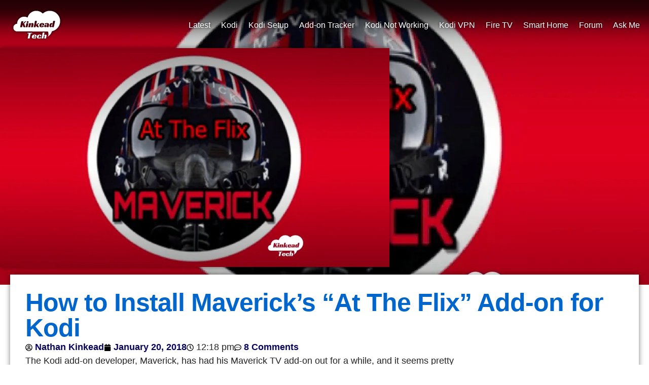

--- FILE ---
content_type: text/html; charset=UTF-8
request_url: https://kinkeadtech.com/maverick-tv-at-the-flix-kodi/
body_size: 35258
content:
<!doctype html><html lang="en-US"><head><script data-no-optimize="1">var litespeed_docref=sessionStorage.getItem("litespeed_docref");litespeed_docref&&(Object.defineProperty(document,"referrer",{get:function(){return litespeed_docref}}),sessionStorage.removeItem("litespeed_docref"));</script> <meta charset="UTF-8"><meta name="viewport" content="width=device-width, initial-scale=1"><link rel="profile" href="https://gmpg.org/xfn/11"><link rel="manifest" href="/superpwa-manifest.json"><meta name="theme-color" content="#0c77c4"><meta name='robots' content='index, follow, max-image-preview:large, max-snippet:-1, max-video-preview:-1' /><title>How to Install Maverick&#039;s &quot;At The Flix&quot; Add-on for Kodi - Kinkead Tech</title><meta name="description" content="Maverick now has a newer add-on called &quot;At The Flix&quot; which is supposed to have &quot;the latest movies and shows&quot;. In this tutorial, I&#039;ll show you how to install the At The Flix by Maverick add-on on your Kodi box." /><link rel="canonical" href="https://cyan-lapwing-671209.hostingersite.com/maverick-tv-at-the-flix-kodi/" /><meta property="og:locale" content="en_US" /><meta property="og:type" content="article" /><meta property="og:title" content="How to Install Maverick&#039;s &quot;At The Flix&quot; Add-on for Kodi - Kinkead Tech" /><meta property="og:description" content="Maverick now has a newer add-on called &quot;At The Flix&quot; which is supposed to have &quot;the latest movies and shows&quot;. In this tutorial, I&#039;ll show you how to install the At The Flix by Maverick add-on on your Kodi box." /><meta property="og:url" content="https://cyan-lapwing-671209.hostingersite.com/maverick-tv-at-the-flix-kodi/" /><meta property="og:site_name" content="Kinkead Tech" /><meta property="article:publisher" content="https://www.facebook.com/kinkeadtech/" /><meta property="article:author" content="https://www.facebook.com/kinkeadtech/" /><meta property="article:published_time" content="2018-01-20T19:18:15+00:00" /><meta property="article:modified_time" content="2019-04-06T03:58:03+00:00" /><meta property="og:image" content="https://cyan-lapwing-671209.hostingersite.com/wp-content/uploads/2018/01/At-The-Flix-by-Maverick.jpg" /><meta property="og:image:width" content="1280" /><meta property="og:image:height" content="720" /><meta property="og:image:type" content="image/jpeg" /><meta name="author" content="Nathan Kinkead" /><meta name="twitter:card" content="summary_large_image" /><meta name="twitter:creator" content="@https://twitter.com/natekinkead" /><meta name="twitter:site" content="@natekinkead" /><meta name="twitter:label1" content="Written by" /><meta name="twitter:data1" content="Nathan Kinkead" /><meta name="twitter:label2" content="Est. reading time" /><meta name="twitter:data2" content="1 minute" /> <script type="application/ld+json" class="yoast-schema-graph">{"@context":"https://schema.org","@graph":[{"@type":"Article","@id":"https://cyan-lapwing-671209.hostingersite.com/maverick-tv-at-the-flix-kodi/#article","isPartOf":{"@id":"https://cyan-lapwing-671209.hostingersite.com/maverick-tv-at-the-flix-kodi/"},"author":{"name":"Nathan Kinkead","@id":"https://kinkeadtech.com/#/schema/person/e016750c8e112646949262ebbf193fe5"},"headline":"How to Install Maverick&#8217;s &#8220;At The Flix&#8221; Add-on for Kodi","datePublished":"2018-01-20T19:18:15+00:00","dateModified":"2019-04-06T03:58:03+00:00","mainEntityOfPage":{"@id":"https://cyan-lapwing-671209.hostingersite.com/maverick-tv-at-the-flix-kodi/"},"wordCount":212,"commentCount":8,"publisher":{"@id":"https://kinkeadtech.com/#organization"},"image":{"@id":"https://cyan-lapwing-671209.hostingersite.com/maverick-tv-at-the-flix-kodi/#primaryimage"},"thumbnailUrl":"https://kinkeadtech.com/wp-content/uploads/2018/01/At-The-Flix-by-Maverick.jpg","keywords":["at the flix","maverick","maverick tv"],"articleSection":["Add-ons","Kodi","Live TV","Sports","Tech News"],"inLanguage":"en-US","potentialAction":[{"@type":"CommentAction","name":"Comment","target":["https://cyan-lapwing-671209.hostingersite.com/maverick-tv-at-the-flix-kodi/#respond"]}]},{"@type":"WebPage","@id":"https://cyan-lapwing-671209.hostingersite.com/maverick-tv-at-the-flix-kodi/","url":"https://cyan-lapwing-671209.hostingersite.com/maverick-tv-at-the-flix-kodi/","name":"How to Install Maverick's \"At The Flix\" Add-on for Kodi - Kinkead Tech","isPartOf":{"@id":"https://kinkeadtech.com/#website"},"primaryImageOfPage":{"@id":"https://cyan-lapwing-671209.hostingersite.com/maverick-tv-at-the-flix-kodi/#primaryimage"},"image":{"@id":"https://cyan-lapwing-671209.hostingersite.com/maverick-tv-at-the-flix-kodi/#primaryimage"},"thumbnailUrl":"https://kinkeadtech.com/wp-content/uploads/2018/01/At-The-Flix-by-Maverick.jpg","datePublished":"2018-01-20T19:18:15+00:00","dateModified":"2019-04-06T03:58:03+00:00","description":"Maverick now has a newer add-on called \"At The Flix\" which is supposed to have \"the latest movies and shows\". In this tutorial, I'll show you how to install the At The Flix by Maverick add-on on your Kodi box.","breadcrumb":{"@id":"https://cyan-lapwing-671209.hostingersite.com/maverick-tv-at-the-flix-kodi/#breadcrumb"},"inLanguage":"en-US","potentialAction":[{"@type":"ReadAction","target":["https://cyan-lapwing-671209.hostingersite.com/maverick-tv-at-the-flix-kodi/"]}]},{"@type":"ImageObject","inLanguage":"en-US","@id":"https://cyan-lapwing-671209.hostingersite.com/maverick-tv-at-the-flix-kodi/#primaryimage","url":"https://kinkeadtech.com/wp-content/uploads/2018/01/At-The-Flix-by-Maverick.jpg","contentUrl":"https://kinkeadtech.com/wp-content/uploads/2018/01/At-The-Flix-by-Maverick.jpg","width":1280,"height":720},{"@type":"BreadcrumbList","@id":"https://cyan-lapwing-671209.hostingersite.com/maverick-tv-at-the-flix-kodi/#breadcrumb","itemListElement":[{"@type":"ListItem","position":1,"name":"Home","item":"https://kinkeadtech.com/"},{"@type":"ListItem","position":2,"name":"Latest Posts","item":"https://cyan-lapwing-671209.hostingersite.com/latest/"},{"@type":"ListItem","position":3,"name":"How to Install Maverick&#8217;s &#8220;At The Flix&#8221; Add-on for Kodi"}]},{"@type":"WebSite","@id":"https://kinkeadtech.com/#website","url":"https://kinkeadtech.com/","name":"Kinkead Tech","description":"Today&#039;s Technology Tips &amp; Tutorials","publisher":{"@id":"https://kinkeadtech.com/#organization"},"potentialAction":[{"@type":"SearchAction","target":{"@type":"EntryPoint","urlTemplate":"https://kinkeadtech.com/?s={search_term_string}"},"query-input":{"@type":"PropertyValueSpecification","valueRequired":true,"valueName":"search_term_string"}}],"inLanguage":"en-US"},{"@type":"Organization","@id":"https://kinkeadtech.com/#organization","name":"Kinkead Tech","url":"https://kinkeadtech.com/","logo":{"@type":"ImageObject","inLanguage":"en-US","@id":"https://kinkeadtech.com/#/schema/logo/image/","url":"https://kinkeadtech.com/wp-content/uploads/2025/01/KinkeadTech-Logo-MASTER.png","contentUrl":"https://kinkeadtech.com/wp-content/uploads/2025/01/KinkeadTech-Logo-MASTER.png","width":560,"height":397,"caption":"Kinkead Tech"},"image":{"@id":"https://kinkeadtech.com/#/schema/logo/image/"},"sameAs":["https://www.facebook.com/kinkeadtech/","https://x.com/natekinkead","https://www.instagram.com/natekinkead/","https://www.linkedin.com/in/nathankinkead","https://www.pinterest.com/natekinkead/","https://www.youtube.com/c/Kinkeadtech"]},{"@type":"Person","@id":"https://kinkeadtech.com/#/schema/person/e016750c8e112646949262ebbf193fe5","name":"Nathan Kinkead","image":{"@type":"ImageObject","inLanguage":"en-US","@id":"https://kinkeadtech.com/#/schema/person/image/","url":"https://kinkeadtech.com/wp-content/litespeed/avatar/55c183449c960a3e0d8e5f04fea688aa.jpg?ver=1768625228","contentUrl":"https://kinkeadtech.com/wp-content/litespeed/avatar/55c183449c960a3e0d8e5f04fea688aa.jpg?ver=1768625228","caption":"Nathan Kinkead"},"description":"I am a technology enthusiast, web developer, geek, and a blogger. Nothing excites me more than computers, gadgets, home theater, developing modern web apps, and just about anything that Google puts out.","sameAs":["https://kinkeadtech.com","https://www.facebook.com/kinkeadtech/","https://x.com/https://twitter.com/natekinkead","https://www.youtube.com/c/Kinkeadtech"],"url":"https://kinkeadtech.com/author/nathan/"}]}</script> <link rel='dns-prefetch' href='//www.googletagmanager.com' /><link rel="alternate" type="application/rss+xml" title="Kinkead Tech &raquo; Feed" href="https://kinkeadtech.com/feed/" /><link rel="alternate" type="application/rss+xml" title="Kinkead Tech &raquo; Comments Feed" href="https://kinkeadtech.com/comments/feed/" /><link rel="alternate" type="application/rss+xml" title="Kinkead Tech &raquo; How to Install Maverick&#8217;s &#8220;At The Flix&#8221; Add-on for Kodi Comments Feed" href="https://kinkeadtech.com/maverick-tv-at-the-flix-kodi/feed/" /><link rel="alternate" title="oEmbed (JSON)" type="application/json+oembed" href="https://kinkeadtech.com/wp-json/oembed/1.0/embed?url=https%3A%2F%2Fkinkeadtech.com%2Fmaverick-tv-at-the-flix-kodi%2F" /><link rel="alternate" title="oEmbed (XML)" type="text/xml+oembed" href="https://kinkeadtech.com/wp-json/oembed/1.0/embed?url=https%3A%2F%2Fkinkeadtech.com%2Fmaverick-tv-at-the-flix-kodi%2F&#038;format=xml" /><style id='wp-img-auto-sizes-contain-inline-css'>img:is([sizes=auto i],[sizes^="auto," i]){contain-intrinsic-size:3000px 1500px}
/*# sourceURL=wp-img-auto-sizes-contain-inline-css */</style><link data-optimized="2" rel="stylesheet" href="https://kinkeadtech.com/wp-content/litespeed/css/42e0cfbf7dfe4feb09d93a2d77f924a1.css?ver=9172c" /><style id='global-styles-inline-css'>:root{--wp--preset--aspect-ratio--square: 1;--wp--preset--aspect-ratio--4-3: 4/3;--wp--preset--aspect-ratio--3-4: 3/4;--wp--preset--aspect-ratio--3-2: 3/2;--wp--preset--aspect-ratio--2-3: 2/3;--wp--preset--aspect-ratio--16-9: 16/9;--wp--preset--aspect-ratio--9-16: 9/16;--wp--preset--color--black: #000000;--wp--preset--color--cyan-bluish-gray: #abb8c3;--wp--preset--color--white: #ffffff;--wp--preset--color--pale-pink: #f78da7;--wp--preset--color--vivid-red: #cf2e2e;--wp--preset--color--luminous-vivid-orange: #ff6900;--wp--preset--color--luminous-vivid-amber: #fcb900;--wp--preset--color--light-green-cyan: #7bdcb5;--wp--preset--color--vivid-green-cyan: #00d084;--wp--preset--color--pale-cyan-blue: #8ed1fc;--wp--preset--color--vivid-cyan-blue: #0693e3;--wp--preset--color--vivid-purple: #9b51e0;--wp--preset--gradient--vivid-cyan-blue-to-vivid-purple: linear-gradient(135deg,rgb(6,147,227) 0%,rgb(155,81,224) 100%);--wp--preset--gradient--light-green-cyan-to-vivid-green-cyan: linear-gradient(135deg,rgb(122,220,180) 0%,rgb(0,208,130) 100%);--wp--preset--gradient--luminous-vivid-amber-to-luminous-vivid-orange: linear-gradient(135deg,rgb(252,185,0) 0%,rgb(255,105,0) 100%);--wp--preset--gradient--luminous-vivid-orange-to-vivid-red: linear-gradient(135deg,rgb(255,105,0) 0%,rgb(207,46,46) 100%);--wp--preset--gradient--very-light-gray-to-cyan-bluish-gray: linear-gradient(135deg,rgb(238,238,238) 0%,rgb(169,184,195) 100%);--wp--preset--gradient--cool-to-warm-spectrum: linear-gradient(135deg,rgb(74,234,220) 0%,rgb(151,120,209) 20%,rgb(207,42,186) 40%,rgb(238,44,130) 60%,rgb(251,105,98) 80%,rgb(254,248,76) 100%);--wp--preset--gradient--blush-light-purple: linear-gradient(135deg,rgb(255,206,236) 0%,rgb(152,150,240) 100%);--wp--preset--gradient--blush-bordeaux: linear-gradient(135deg,rgb(254,205,165) 0%,rgb(254,45,45) 50%,rgb(107,0,62) 100%);--wp--preset--gradient--luminous-dusk: linear-gradient(135deg,rgb(255,203,112) 0%,rgb(199,81,192) 50%,rgb(65,88,208) 100%);--wp--preset--gradient--pale-ocean: linear-gradient(135deg,rgb(255,245,203) 0%,rgb(182,227,212) 50%,rgb(51,167,181) 100%);--wp--preset--gradient--electric-grass: linear-gradient(135deg,rgb(202,248,128) 0%,rgb(113,206,126) 100%);--wp--preset--gradient--midnight: linear-gradient(135deg,rgb(2,3,129) 0%,rgb(40,116,252) 100%);--wp--preset--font-size--small: 13px;--wp--preset--font-size--medium: 20px;--wp--preset--font-size--large: 36px;--wp--preset--font-size--x-large: 42px;--wp--preset--spacing--20: 0.44rem;--wp--preset--spacing--30: 0.67rem;--wp--preset--spacing--40: 1rem;--wp--preset--spacing--50: 1.5rem;--wp--preset--spacing--60: 2.25rem;--wp--preset--spacing--70: 3.38rem;--wp--preset--spacing--80: 5.06rem;--wp--preset--shadow--natural: 6px 6px 9px rgba(0, 0, 0, 0.2);--wp--preset--shadow--deep: 12px 12px 50px rgba(0, 0, 0, 0.4);--wp--preset--shadow--sharp: 6px 6px 0px rgba(0, 0, 0, 0.2);--wp--preset--shadow--outlined: 6px 6px 0px -3px rgb(255, 255, 255), 6px 6px rgb(0, 0, 0);--wp--preset--shadow--crisp: 6px 6px 0px rgb(0, 0, 0);}:root { --wp--style--global--content-size: 800px;--wp--style--global--wide-size: 1200px; }:where(body) { margin: 0; }.wp-site-blocks > .alignleft { float: left; margin-right: 2em; }.wp-site-blocks > .alignright { float: right; margin-left: 2em; }.wp-site-blocks > .aligncenter { justify-content: center; margin-left: auto; margin-right: auto; }:where(.wp-site-blocks) > * { margin-block-start: 24px; margin-block-end: 0; }:where(.wp-site-blocks) > :first-child { margin-block-start: 0; }:where(.wp-site-blocks) > :last-child { margin-block-end: 0; }:root { --wp--style--block-gap: 24px; }:root :where(.is-layout-flow) > :first-child{margin-block-start: 0;}:root :where(.is-layout-flow) > :last-child{margin-block-end: 0;}:root :where(.is-layout-flow) > *{margin-block-start: 24px;margin-block-end: 0;}:root :where(.is-layout-constrained) > :first-child{margin-block-start: 0;}:root :where(.is-layout-constrained) > :last-child{margin-block-end: 0;}:root :where(.is-layout-constrained) > *{margin-block-start: 24px;margin-block-end: 0;}:root :where(.is-layout-flex){gap: 24px;}:root :where(.is-layout-grid){gap: 24px;}.is-layout-flow > .alignleft{float: left;margin-inline-start: 0;margin-inline-end: 2em;}.is-layout-flow > .alignright{float: right;margin-inline-start: 2em;margin-inline-end: 0;}.is-layout-flow > .aligncenter{margin-left: auto !important;margin-right: auto !important;}.is-layout-constrained > .alignleft{float: left;margin-inline-start: 0;margin-inline-end: 2em;}.is-layout-constrained > .alignright{float: right;margin-inline-start: 2em;margin-inline-end: 0;}.is-layout-constrained > .aligncenter{margin-left: auto !important;margin-right: auto !important;}.is-layout-constrained > :where(:not(.alignleft):not(.alignright):not(.alignfull)){max-width: var(--wp--style--global--content-size);margin-left: auto !important;margin-right: auto !important;}.is-layout-constrained > .alignwide{max-width: var(--wp--style--global--wide-size);}body .is-layout-flex{display: flex;}.is-layout-flex{flex-wrap: wrap;align-items: center;}.is-layout-flex > :is(*, div){margin: 0;}body .is-layout-grid{display: grid;}.is-layout-grid > :is(*, div){margin: 0;}body{padding-top: 0px;padding-right: 0px;padding-bottom: 0px;padding-left: 0px;}a:where(:not(.wp-element-button)){text-decoration: underline;}:root :where(.wp-element-button, .wp-block-button__link){background-color: #32373c;border-width: 0;color: #fff;font-family: inherit;font-size: inherit;font-style: inherit;font-weight: inherit;letter-spacing: inherit;line-height: inherit;padding-top: calc(0.667em + 2px);padding-right: calc(1.333em + 2px);padding-bottom: calc(0.667em + 2px);padding-left: calc(1.333em + 2px);text-decoration: none;text-transform: inherit;}.has-black-color{color: var(--wp--preset--color--black) !important;}.has-cyan-bluish-gray-color{color: var(--wp--preset--color--cyan-bluish-gray) !important;}.has-white-color{color: var(--wp--preset--color--white) !important;}.has-pale-pink-color{color: var(--wp--preset--color--pale-pink) !important;}.has-vivid-red-color{color: var(--wp--preset--color--vivid-red) !important;}.has-luminous-vivid-orange-color{color: var(--wp--preset--color--luminous-vivid-orange) !important;}.has-luminous-vivid-amber-color{color: var(--wp--preset--color--luminous-vivid-amber) !important;}.has-light-green-cyan-color{color: var(--wp--preset--color--light-green-cyan) !important;}.has-vivid-green-cyan-color{color: var(--wp--preset--color--vivid-green-cyan) !important;}.has-pale-cyan-blue-color{color: var(--wp--preset--color--pale-cyan-blue) !important;}.has-vivid-cyan-blue-color{color: var(--wp--preset--color--vivid-cyan-blue) !important;}.has-vivid-purple-color{color: var(--wp--preset--color--vivid-purple) !important;}.has-black-background-color{background-color: var(--wp--preset--color--black) !important;}.has-cyan-bluish-gray-background-color{background-color: var(--wp--preset--color--cyan-bluish-gray) !important;}.has-white-background-color{background-color: var(--wp--preset--color--white) !important;}.has-pale-pink-background-color{background-color: var(--wp--preset--color--pale-pink) !important;}.has-vivid-red-background-color{background-color: var(--wp--preset--color--vivid-red) !important;}.has-luminous-vivid-orange-background-color{background-color: var(--wp--preset--color--luminous-vivid-orange) !important;}.has-luminous-vivid-amber-background-color{background-color: var(--wp--preset--color--luminous-vivid-amber) !important;}.has-light-green-cyan-background-color{background-color: var(--wp--preset--color--light-green-cyan) !important;}.has-vivid-green-cyan-background-color{background-color: var(--wp--preset--color--vivid-green-cyan) !important;}.has-pale-cyan-blue-background-color{background-color: var(--wp--preset--color--pale-cyan-blue) !important;}.has-vivid-cyan-blue-background-color{background-color: var(--wp--preset--color--vivid-cyan-blue) !important;}.has-vivid-purple-background-color{background-color: var(--wp--preset--color--vivid-purple) !important;}.has-black-border-color{border-color: var(--wp--preset--color--black) !important;}.has-cyan-bluish-gray-border-color{border-color: var(--wp--preset--color--cyan-bluish-gray) !important;}.has-white-border-color{border-color: var(--wp--preset--color--white) !important;}.has-pale-pink-border-color{border-color: var(--wp--preset--color--pale-pink) !important;}.has-vivid-red-border-color{border-color: var(--wp--preset--color--vivid-red) !important;}.has-luminous-vivid-orange-border-color{border-color: var(--wp--preset--color--luminous-vivid-orange) !important;}.has-luminous-vivid-amber-border-color{border-color: var(--wp--preset--color--luminous-vivid-amber) !important;}.has-light-green-cyan-border-color{border-color: var(--wp--preset--color--light-green-cyan) !important;}.has-vivid-green-cyan-border-color{border-color: var(--wp--preset--color--vivid-green-cyan) !important;}.has-pale-cyan-blue-border-color{border-color: var(--wp--preset--color--pale-cyan-blue) !important;}.has-vivid-cyan-blue-border-color{border-color: var(--wp--preset--color--vivid-cyan-blue) !important;}.has-vivid-purple-border-color{border-color: var(--wp--preset--color--vivid-purple) !important;}.has-vivid-cyan-blue-to-vivid-purple-gradient-background{background: var(--wp--preset--gradient--vivid-cyan-blue-to-vivid-purple) !important;}.has-light-green-cyan-to-vivid-green-cyan-gradient-background{background: var(--wp--preset--gradient--light-green-cyan-to-vivid-green-cyan) !important;}.has-luminous-vivid-amber-to-luminous-vivid-orange-gradient-background{background: var(--wp--preset--gradient--luminous-vivid-amber-to-luminous-vivid-orange) !important;}.has-luminous-vivid-orange-to-vivid-red-gradient-background{background: var(--wp--preset--gradient--luminous-vivid-orange-to-vivid-red) !important;}.has-very-light-gray-to-cyan-bluish-gray-gradient-background{background: var(--wp--preset--gradient--very-light-gray-to-cyan-bluish-gray) !important;}.has-cool-to-warm-spectrum-gradient-background{background: var(--wp--preset--gradient--cool-to-warm-spectrum) !important;}.has-blush-light-purple-gradient-background{background: var(--wp--preset--gradient--blush-light-purple) !important;}.has-blush-bordeaux-gradient-background{background: var(--wp--preset--gradient--blush-bordeaux) !important;}.has-luminous-dusk-gradient-background{background: var(--wp--preset--gradient--luminous-dusk) !important;}.has-pale-ocean-gradient-background{background: var(--wp--preset--gradient--pale-ocean) !important;}.has-electric-grass-gradient-background{background: var(--wp--preset--gradient--electric-grass) !important;}.has-midnight-gradient-background{background: var(--wp--preset--gradient--midnight) !important;}.has-small-font-size{font-size: var(--wp--preset--font-size--small) !important;}.has-medium-font-size{font-size: var(--wp--preset--font-size--medium) !important;}.has-large-font-size{font-size: var(--wp--preset--font-size--large) !important;}.has-x-large-font-size{font-size: var(--wp--preset--font-size--x-large) !important;}
:root :where(.wp-block-pullquote){font-size: 1.5em;line-height: 1.6;}
/*# sourceURL=global-styles-inline-css */</style><style id='elementor-frontend-inline-css'>.elementor-245846 .elementor-element.elementor-element-2d80bc97:not(.elementor-motion-effects-element-type-background), .elementor-245846 .elementor-element.elementor-element-2d80bc97 > .elementor-motion-effects-container > .elementor-motion-effects-layer{background-image:url("https://kinkeadtech.com/wp-content/uploads/2018/01/At-The-Flix-by-Maverick.jpg.webp");}
/*# sourceURL=elementor-frontend-inline-css */</style><style id='wpdiscuz-frontend-css-inline-css'>#wpdcom .wpd-blog-administrator .wpd-comment-label{color:#ffffff;background-color:#00B38F;border:none}#wpdcom .wpd-blog-administrator .wpd-comment-author, #wpdcom .wpd-blog-administrator .wpd-comment-author a{color:#00B38F}#wpdcom.wpd-layout-1 .wpd-comment .wpd-blog-administrator .wpd-avatar img{border-color:#00B38F}#wpdcom.wpd-layout-2 .wpd-comment.wpd-reply .wpd-comment-wrap.wpd-blog-administrator{border-left:3px solid #00B38F}#wpdcom.wpd-layout-2 .wpd-comment .wpd-blog-administrator .wpd-avatar img{border-bottom-color:#00B38F}#wpdcom.wpd-layout-3 .wpd-blog-administrator .wpd-comment-subheader{border-top:1px dashed #00B38F}#wpdcom.wpd-layout-3 .wpd-reply .wpd-blog-administrator .wpd-comment-right{border-left:1px solid #00B38F}#wpdcom .wpd-blog-editor .wpd-comment-label{color:#ffffff;background-color:#00B38F;border:none}#wpdcom .wpd-blog-editor .wpd-comment-author, #wpdcom .wpd-blog-editor .wpd-comment-author a{color:#00B38F}#wpdcom.wpd-layout-1 .wpd-comment .wpd-blog-editor .wpd-avatar img{border-color:#00B38F}#wpdcom.wpd-layout-2 .wpd-comment.wpd-reply .wpd-comment-wrap.wpd-blog-editor{border-left:3px solid #00B38F}#wpdcom.wpd-layout-2 .wpd-comment .wpd-blog-editor .wpd-avatar img{border-bottom-color:#00B38F}#wpdcom.wpd-layout-3 .wpd-blog-editor .wpd-comment-subheader{border-top:1px dashed #00B38F}#wpdcom.wpd-layout-3 .wpd-reply .wpd-blog-editor .wpd-comment-right{border-left:1px solid #00B38F}#wpdcom .wpd-blog-author .wpd-comment-label{color:#ffffff;background-color:#00B38F;border:none}#wpdcom .wpd-blog-author .wpd-comment-author, #wpdcom .wpd-blog-author .wpd-comment-author a{color:#00B38F}#wpdcom.wpd-layout-1 .wpd-comment .wpd-blog-author .wpd-avatar img{border-color:#00B38F}#wpdcom.wpd-layout-2 .wpd-comment .wpd-blog-author .wpd-avatar img{border-bottom-color:#00B38F}#wpdcom.wpd-layout-3 .wpd-blog-author .wpd-comment-subheader{border-top:1px dashed #00B38F}#wpdcom.wpd-layout-3 .wpd-reply .wpd-blog-author .wpd-comment-right{border-left:1px solid #00B38F}#wpdcom .wpd-blog-contributor .wpd-comment-label{color:#ffffff;background-color:#00B38F;border:none}#wpdcom .wpd-blog-contributor .wpd-comment-author, #wpdcom .wpd-blog-contributor .wpd-comment-author a{color:#00B38F}#wpdcom.wpd-layout-1 .wpd-comment .wpd-blog-contributor .wpd-avatar img{border-color:#00B38F}#wpdcom.wpd-layout-2 .wpd-comment .wpd-blog-contributor .wpd-avatar img{border-bottom-color:#00B38F}#wpdcom.wpd-layout-3 .wpd-blog-contributor .wpd-comment-subheader{border-top:1px dashed #00B38F}#wpdcom.wpd-layout-3 .wpd-reply .wpd-blog-contributor .wpd-comment-right{border-left:1px solid #00B38F}#wpdcom .wpd-blog-subscriber .wpd-comment-label{color:#ffffff;background-color:#00B38F;border:none}#wpdcom .wpd-blog-subscriber .wpd-comment-author, #wpdcom .wpd-blog-subscriber .wpd-comment-author a{color:#00B38F}#wpdcom.wpd-layout-2 .wpd-comment .wpd-blog-subscriber .wpd-avatar img{border-bottom-color:#00B38F}#wpdcom.wpd-layout-3 .wpd-blog-subscriber .wpd-comment-subheader{border-top:1px dashed #00B38F}#wpdcom .wpd-blog-customer .wpd-comment-label{color:#ffffff;background-color:#00B38F;border:none}#wpdcom .wpd-blog-customer .wpd-comment-author, #wpdcom .wpd-blog-customer .wpd-comment-author a{color:#00B38F}#wpdcom.wpd-layout-1 .wpd-comment .wpd-blog-customer .wpd-avatar img{border-color:#00B38F}#wpdcom.wpd-layout-2 .wpd-comment .wpd-blog-customer .wpd-avatar img{border-bottom-color:#00B38F}#wpdcom.wpd-layout-3 .wpd-blog-customer .wpd-comment-subheader{border-top:1px dashed #00B38F}#wpdcom.wpd-layout-3 .wpd-reply .wpd-blog-customer .wpd-comment-right{border-left:1px solid #00B38F}#wpdcom .wpd-blog-shop_manager .wpd-comment-label{color:#ffffff;background-color:#00B38F;border:none}#wpdcom .wpd-blog-shop_manager .wpd-comment-author, #wpdcom .wpd-blog-shop_manager .wpd-comment-author a{color:#00B38F}#wpdcom.wpd-layout-1 .wpd-comment .wpd-blog-shop_manager .wpd-avatar img{border-color:#00B38F}#wpdcom.wpd-layout-2 .wpd-comment .wpd-blog-shop_manager .wpd-avatar img{border-bottom-color:#00B38F}#wpdcom.wpd-layout-3 .wpd-blog-shop_manager .wpd-comment-subheader{border-top:1px dashed #00B38F}#wpdcom.wpd-layout-3 .wpd-reply .wpd-blog-shop_manager .wpd-comment-right{border-left:1px solid #00B38F}#wpdcom .wpd-blog-bbp_keymaster .wpd-comment-label{color:#ffffff;background-color:#00B38F;border:none}#wpdcom .wpd-blog-bbp_keymaster .wpd-comment-author, #wpdcom .wpd-blog-bbp_keymaster .wpd-comment-author a{color:#00B38F}#wpdcom.wpd-layout-1 .wpd-comment .wpd-blog-bbp_keymaster .wpd-avatar img{border-color:#00B38F}#wpdcom.wpd-layout-2 .wpd-comment .wpd-blog-bbp_keymaster .wpd-avatar img{border-bottom-color:#00B38F}#wpdcom.wpd-layout-3 .wpd-blog-bbp_keymaster .wpd-comment-subheader{border-top:1px dashed #00B38F}#wpdcom.wpd-layout-3 .wpd-reply .wpd-blog-bbp_keymaster .wpd-comment-right{border-left:1px solid #00B38F}#wpdcom .wpd-blog-bbp_spectator .wpd-comment-label{color:#ffffff;background-color:#00B38F;border:none}#wpdcom .wpd-blog-bbp_spectator .wpd-comment-author, #wpdcom .wpd-blog-bbp_spectator .wpd-comment-author a{color:#00B38F}#wpdcom.wpd-layout-1 .wpd-comment .wpd-blog-bbp_spectator .wpd-avatar img{border-color:#00B38F}#wpdcom.wpd-layout-2 .wpd-comment .wpd-blog-bbp_spectator .wpd-avatar img{border-bottom-color:#00B38F}#wpdcom.wpd-layout-3 .wpd-blog-bbp_spectator .wpd-comment-subheader{border-top:1px dashed #00B38F}#wpdcom.wpd-layout-3 .wpd-reply .wpd-blog-bbp_spectator .wpd-comment-right{border-left:1px solid #00B38F}#wpdcom .wpd-blog-bbp_blocked .wpd-comment-label{color:#ffffff;background-color:#00B38F;border:none}#wpdcom .wpd-blog-bbp_blocked .wpd-comment-author, #wpdcom .wpd-blog-bbp_blocked .wpd-comment-author a{color:#00B38F}#wpdcom.wpd-layout-1 .wpd-comment .wpd-blog-bbp_blocked .wpd-avatar img{border-color:#00B38F}#wpdcom.wpd-layout-2 .wpd-comment .wpd-blog-bbp_blocked .wpd-avatar img{border-bottom-color:#00B38F}#wpdcom.wpd-layout-3 .wpd-blog-bbp_blocked .wpd-comment-subheader{border-top:1px dashed #00B38F}#wpdcom.wpd-layout-3 .wpd-reply .wpd-blog-bbp_blocked .wpd-comment-right{border-left:1px solid #00B38F}#wpdcom .wpd-blog-bbp_moderator .wpd-comment-label{color:#ffffff;background-color:#00B38F;border:none}#wpdcom .wpd-blog-bbp_moderator .wpd-comment-author, #wpdcom .wpd-blog-bbp_moderator .wpd-comment-author a{color:#00B38F}#wpdcom.wpd-layout-1 .wpd-comment .wpd-blog-bbp_moderator .wpd-avatar img{border-color:#00B38F}#wpdcom.wpd-layout-2 .wpd-comment .wpd-blog-bbp_moderator .wpd-avatar img{border-bottom-color:#00B38F}#wpdcom.wpd-layout-3 .wpd-blog-bbp_moderator .wpd-comment-subheader{border-top:1px dashed #00B38F}#wpdcom.wpd-layout-3 .wpd-reply .wpd-blog-bbp_moderator .wpd-comment-right{border-left:1px solid #00B38F}#wpdcom .wpd-blog-bbp_participant .wpd-comment-label{color:#ffffff;background-color:#00B38F;border:none}#wpdcom .wpd-blog-bbp_participant .wpd-comment-author, #wpdcom .wpd-blog-bbp_participant .wpd-comment-author a{color:#00B38F}#wpdcom.wpd-layout-1 .wpd-comment .wpd-blog-bbp_participant .wpd-avatar img{border-color:#00B38F}#wpdcom.wpd-layout-2 .wpd-comment .wpd-blog-bbp_participant .wpd-avatar img{border-bottom-color:#00B38F}#wpdcom.wpd-layout-3 .wpd-blog-bbp_participant .wpd-comment-subheader{border-top:1px dashed #00B38F}#wpdcom.wpd-layout-3 .wpd-reply .wpd-blog-bbp_participant .wpd-comment-right{border-left:1px solid #00B38F}#wpdcom .wpd-blog-manage_schema_options .wpd-comment-label{color:#ffffff;background-color:#00B38F;border:none}#wpdcom .wpd-blog-manage_schema_options .wpd-comment-author, #wpdcom .wpd-blog-manage_schema_options .wpd-comment-author a{color:#00B38F}#wpdcom.wpd-layout-1 .wpd-comment .wpd-blog-manage_schema_options .wpd-avatar img{border-color:#00B38F}#wpdcom.wpd-layout-2 .wpd-comment .wpd-blog-manage_schema_options .wpd-avatar img{border-bottom-color:#00B38F}#wpdcom.wpd-layout-3 .wpd-blog-manage_schema_options .wpd-comment-subheader{border-top:1px dashed #00B38F}#wpdcom.wpd-layout-3 .wpd-reply .wpd-blog-manage_schema_options .wpd-comment-right{border-left:1px solid #00B38F}#wpdcom .wpd-blog-wpseo_manager .wpd-comment-label{color:#ffffff;background-color:#00B38F;border:none}#wpdcom .wpd-blog-wpseo_manager .wpd-comment-author, #wpdcom .wpd-blog-wpseo_manager .wpd-comment-author a{color:#00B38F}#wpdcom.wpd-layout-1 .wpd-comment .wpd-blog-wpseo_manager .wpd-avatar img{border-color:#00B38F}#wpdcom.wpd-layout-2 .wpd-comment .wpd-blog-wpseo_manager .wpd-avatar img{border-bottom-color:#00B38F}#wpdcom.wpd-layout-3 .wpd-blog-wpseo_manager .wpd-comment-subheader{border-top:1px dashed #00B38F}#wpdcom.wpd-layout-3 .wpd-reply .wpd-blog-wpseo_manager .wpd-comment-right{border-left:1px solid #00B38F}#wpdcom .wpd-blog-wpseo_editor .wpd-comment-label{color:#ffffff;background-color:#00B38F;border:none}#wpdcom .wpd-blog-wpseo_editor .wpd-comment-author, #wpdcom .wpd-blog-wpseo_editor .wpd-comment-author a{color:#00B38F}#wpdcom.wpd-layout-1 .wpd-comment .wpd-blog-wpseo_editor .wpd-avatar img{border-color:#00B38F}#wpdcom.wpd-layout-2 .wpd-comment .wpd-blog-wpseo_editor .wpd-avatar img{border-bottom-color:#00B38F}#wpdcom.wpd-layout-3 .wpd-blog-wpseo_editor .wpd-comment-subheader{border-top:1px dashed #00B38F}#wpdcom.wpd-layout-3 .wpd-reply .wpd-blog-wpseo_editor .wpd-comment-right{border-left:1px solid #00B38F}#wpdcom .wpd-blog-revisor .wpd-comment-label{color:#ffffff;background-color:#00B38F;border:none}#wpdcom .wpd-blog-revisor .wpd-comment-author, #wpdcom .wpd-blog-revisor .wpd-comment-author a{color:#00B38F}#wpdcom.wpd-layout-1 .wpd-comment .wpd-blog-revisor .wpd-avatar img{border-color:#00B38F}#wpdcom.wpd-layout-2 .wpd-comment .wpd-blog-revisor .wpd-avatar img{border-bottom-color:#00B38F}#wpdcom.wpd-layout-3 .wpd-blog-revisor .wpd-comment-subheader{border-top:1px dashed #00B38F}#wpdcom.wpd-layout-3 .wpd-reply .wpd-blog-revisor .wpd-comment-right{border-left:1px solid #00B38F}#wpdcom .wpd-blog-post_author .wpd-comment-label{color:#ffffff;background-color:#00B38F;border:none}#wpdcom .wpd-blog-post_author .wpd-comment-author, #wpdcom .wpd-blog-post_author .wpd-comment-author a{color:#00B38F}#wpdcom .wpd-blog-post_author .wpd-avatar img{border-color:#00B38F}#wpdcom.wpd-layout-1 .wpd-comment .wpd-blog-post_author .wpd-avatar img{border-color:#00B38F}#wpdcom.wpd-layout-2 .wpd-comment.wpd-reply .wpd-comment-wrap.wpd-blog-post_author{border-left:3px solid #00B38F}#wpdcom.wpd-layout-2 .wpd-comment .wpd-blog-post_author .wpd-avatar img{border-bottom-color:#00B38F}#wpdcom.wpd-layout-3 .wpd-blog-post_author .wpd-comment-subheader{border-top:1px dashed #00B38F}#wpdcom.wpd-layout-3 .wpd-reply .wpd-blog-post_author .wpd-comment-right{border-left:1px solid #00B38F}#wpdcom .wpd-blog-guest .wpd-comment-label{color:#ffffff;background-color:#00B38F;border:none}#wpdcom .wpd-blog-guest .wpd-comment-author, #wpdcom .wpd-blog-guest .wpd-comment-author a{color:#00B38F}#wpdcom.wpd-layout-3 .wpd-blog-guest .wpd-comment-subheader{border-top:1px dashed #00B38F}#comments, #respond, .comments-area, #wpdcom{}#wpdcom .ql-editor > *{color:#777777}#wpdcom .ql-editor::before{}#wpdcom .ql-toolbar{border:1px solid #DDDDDD;border-top:none}#wpdcom .ql-container{border:1px solid #DDDDDD;border-bottom:none}#wpdcom .wpd-form-row .wpdiscuz-item input[type="text"], #wpdcom .wpd-form-row .wpdiscuz-item input[type="email"], #wpdcom .wpd-form-row .wpdiscuz-item input[type="url"], #wpdcom .wpd-form-row .wpdiscuz-item input[type="color"], #wpdcom .wpd-form-row .wpdiscuz-item input[type="date"], #wpdcom .wpd-form-row .wpdiscuz-item input[type="datetime"], #wpdcom .wpd-form-row .wpdiscuz-item input[type="datetime-local"], #wpdcom .wpd-form-row .wpdiscuz-item input[type="month"], #wpdcom .wpd-form-row .wpdiscuz-item input[type="number"], #wpdcom .wpd-form-row .wpdiscuz-item input[type="time"], #wpdcom textarea, #wpdcom select{border:1px solid #DDDDDD;color:#777777}#wpdcom .wpd-form-row .wpdiscuz-item textarea{border:1px solid #DDDDDD}#wpdcom input::placeholder, #wpdcom textarea::placeholder, #wpdcom input::-moz-placeholder, #wpdcom textarea::-webkit-input-placeholder{}#wpdcom .wpd-comment-text{color:#777777}#wpdcom .wpd-thread-head .wpd-thread-info{border-bottom:2px solid #00B38F}#wpdcom .wpd-thread-head .wpd-thread-info.wpd-reviews-tab svg{fill:#00B38F}#wpdcom .wpd-thread-head .wpdiscuz-user-settings{border-bottom:2px solid #00B38F}#wpdcom .wpd-thread-head .wpdiscuz-user-settings:hover{color:#00B38F}#wpdcom .wpd-comment .wpd-follow-link:hover{color:#00B38F}#wpdcom .wpd-comment-status .wpd-sticky{color:#00B38F}#wpdcom .wpd-thread-filter .wpdf-active{color:#00B38F;border-bottom-color:#00B38F}#wpdcom .wpd-comment-info-bar{border:1px dashed #33c3a6;background:#e6f8f4}#wpdcom .wpd-comment-info-bar .wpd-current-view i{color:#00B38F}#wpdcom .wpd-filter-view-all:hover{background:#00B38F}#wpdcom .wpdiscuz-item .wpdiscuz-rating > label{color:#DDDDDD}#wpdcom .wpdiscuz-item .wpdiscuz-rating:not(:checked) > label:hover, .wpdiscuz-rating:not(:checked) > label:hover ~ label{}#wpdcom .wpdiscuz-item .wpdiscuz-rating > input ~ label:hover, #wpdcom .wpdiscuz-item .wpdiscuz-rating > input:not(:checked) ~ label:hover ~ label, #wpdcom .wpdiscuz-item .wpdiscuz-rating > input:not(:checked) ~ label:hover ~ label{color:#FFED85}#wpdcom .wpdiscuz-item .wpdiscuz-rating > input:checked ~ label:hover, #wpdcom .wpdiscuz-item .wpdiscuz-rating > input:checked ~ label:hover, #wpdcom .wpdiscuz-item .wpdiscuz-rating > label:hover ~ input:checked ~ label, #wpdcom .wpdiscuz-item .wpdiscuz-rating > input:checked + label:hover ~ label, #wpdcom .wpdiscuz-item .wpdiscuz-rating > input:checked ~ label:hover ~ label, .wpd-custom-field .wcf-active-star, #wpdcom .wpdiscuz-item .wpdiscuz-rating > input:checked ~ label{color:#FFD700}#wpd-post-rating .wpd-rating-wrap .wpd-rating-stars svg .wpd-star{fill:#DDDDDD}#wpd-post-rating .wpd-rating-wrap .wpd-rating-stars svg .wpd-active{fill:#FFD700}#wpd-post-rating .wpd-rating-wrap .wpd-rate-starts svg .wpd-star{fill:#DDDDDD}#wpd-post-rating .wpd-rating-wrap .wpd-rate-starts:hover svg .wpd-star{fill:#FFED85}#wpd-post-rating.wpd-not-rated .wpd-rating-wrap .wpd-rate-starts svg:hover ~ svg .wpd-star{fill:#DDDDDD}.wpdiscuz-post-rating-wrap .wpd-rating .wpd-rating-wrap .wpd-rating-stars svg .wpd-star{fill:#DDDDDD}.wpdiscuz-post-rating-wrap .wpd-rating .wpd-rating-wrap .wpd-rating-stars svg .wpd-active{fill:#FFD700}#wpdcom .wpd-comment .wpd-follow-active{color:#ff7a00}#wpdcom .page-numbers{color:#555;border:#555 1px solid}#wpdcom span.current{background:#555}#wpdcom.wpd-layout-1 .wpd-new-loaded-comment > .wpd-comment-wrap > .wpd-comment-right{background:#FFFAD6}#wpdcom.wpd-layout-2 .wpd-new-loaded-comment.wpd-comment > .wpd-comment-wrap > .wpd-comment-right{background:#FFFAD6}#wpdcom.wpd-layout-2 .wpd-new-loaded-comment.wpd-comment.wpd-reply > .wpd-comment-wrap > .wpd-comment-right{background:transparent}#wpdcom.wpd-layout-2 .wpd-new-loaded-comment.wpd-comment.wpd-reply > .wpd-comment-wrap{background:#FFFAD6}#wpdcom.wpd-layout-3 .wpd-new-loaded-comment.wpd-comment > .wpd-comment-wrap > .wpd-comment-right{background:#FFFAD6}#wpdcom .wpd-follow:hover i, #wpdcom .wpd-unfollow:hover i, #wpdcom .wpd-comment .wpd-follow-active:hover i{color:#00B38F}#wpdcom .wpdiscuz-readmore{cursor:pointer;color:#00B38F}.wpd-custom-field .wcf-pasiv-star, #wpcomm .wpdiscuz-item .wpdiscuz-rating > label{color:#DDDDDD}.wpd-wrapper .wpd-list-item.wpd-active{border-top:3px solid #00B38F}#wpdcom.wpd-layout-2 .wpd-comment.wpd-reply.wpd-unapproved-comment .wpd-comment-wrap{border-left:3px solid #FFFAD6}#wpdcom.wpd-layout-3 .wpd-comment.wpd-reply.wpd-unapproved-comment .wpd-comment-right{border-left:1px solid #FFFAD6}#wpdcom .wpd-prim-button{background-color:#07B290;color:#FFFFFF}#wpdcom .wpd_label__check i.wpdicon-on{color:#07B290;border:1px solid #83d9c8}#wpd-bubble-wrapper #wpd-bubble-all-comments-count{color:#1DB99A}#wpd-bubble-wrapper > div{background-color:#1DB99A}#wpd-bubble-wrapper > #wpd-bubble #wpd-bubble-add-message{background-color:#1DB99A}#wpd-bubble-wrapper > #wpd-bubble #wpd-bubble-add-message::before{border-left-color:#1DB99A;border-right-color:#1DB99A}#wpd-bubble-wrapper.wpd-right-corner > #wpd-bubble #wpd-bubble-add-message::before{border-left-color:#1DB99A;border-right-color:#1DB99A}.wpd-inline-icon-wrapper path.wpd-inline-icon-first{fill:#1DB99A}.wpd-inline-icon-count{background-color:#1DB99A}.wpd-inline-icon-count::before{border-right-color:#1DB99A}.wpd-inline-form-wrapper::before{border-bottom-color:#1DB99A}.wpd-inline-form-question{background-color:#1DB99A}.wpd-inline-form{background-color:#1DB99A}.wpd-last-inline-comments-wrapper{border-color:#1DB99A}.wpd-last-inline-comments-wrapper::before{border-bottom-color:#1DB99A}.wpd-last-inline-comments-wrapper .wpd-view-all-inline-comments{background:#1DB99A}.wpd-last-inline-comments-wrapper .wpd-view-all-inline-comments:hover,.wpd-last-inline-comments-wrapper .wpd-view-all-inline-comments:active,.wpd-last-inline-comments-wrapper .wpd-view-all-inline-comments:focus{background-color:#1DB99A}#wpdcom .ql-snow .ql-tooltip[data-mode="link"]::before{content:"Enter link:"}#wpdcom .ql-snow .ql-tooltip.ql-editing a.ql-action::after{content:"Save"}.comments-area{width:auto}
/*# sourceURL=wpdiscuz-frontend-css-inline-css */</style> <script type="litespeed/javascript" data-src="https://kinkeadtech.com/wp-includes/js/jquery/jquery.min.js" id="jquery-core-js"></script> <script id="addons-voting-js-js-extra" type="litespeed/javascript">var ajax_object={"ajax_url":"https://kinkeadtech.com/wp-admin/admin-ajax.php"}</script> <script id="bbp-voting-js-js-extra" type="litespeed/javascript">var bbp_voting_ajax_object={"ajax_url":"https://kinkeadtech.com/wp-admin/admin-ajax.php"}</script> 
 <script type="litespeed/javascript" data-src="https://www.googletagmanager.com/gtag/js?id=G-Y6V7CQNQMQ" id="google_gtagjs-js"></script> <script id="google_gtagjs-js-after" type="litespeed/javascript">window.dataLayer=window.dataLayer||[];function gtag(){dataLayer.push(arguments)}
gtag("set","linker",{"domains":["kinkeadtech.com"]});gtag("js",new Date());gtag("set","developer_id.dZTNiMT",!0);gtag("config","G-Y6V7CQNQMQ");window._googlesitekit=window._googlesitekit||{};window._googlesitekit.throttledEvents=[];window._googlesitekit.gtagEvent=(name,data)=>{var key=JSON.stringify({name,data});if(!!window._googlesitekit.throttledEvents[key]){return}window._googlesitekit.throttledEvents[key]=!0;setTimeout(()=>{delete window._googlesitekit.throttledEvents[key]},5);gtag("event",name,{...data,event_source:"site-kit"})}</script> <script id="bbpress-auto-subscription-ajax-handle-js-extra" type="litespeed/javascript">var the_ajax_script={"ajaxurl":"https://kinkeadtech.com/wp-admin/admin-ajax.php"}</script> <link rel="https://api.w.org/" href="https://kinkeadtech.com/wp-json/" /><link rel="alternate" title="JSON" type="application/json" href="https://kinkeadtech.com/wp-json/wp/v2/posts/23836" /><meta name="generator" content="Site Kit by Google 1.170.0" /> <script src="https://cdn.onesignal.com/sdks/web/v16/OneSignalSDK.page.js" defer></script> <script type="litespeed/javascript">window.OneSignalDeferred=window.OneSignalDeferred||[];OneSignalDeferred.push(async function(OneSignal){await OneSignal.init({appId:"5624c518-c692-459b-983f-8d0149e6c780",serviceWorkerOverrideForTypical:!0,path:"https://kinkeadtech.com/wp-content/plugins/onesignal-free-web-push-notifications/sdk_files/",serviceWorkerParam:{scope:"/wp-content/plugins/onesignal-free-web-push-notifications/sdk_files/push/onesignal/"},serviceWorkerPath:"OneSignalSDKWorker.js",})});if(navigator.serviceWorker){navigator.serviceWorker.getRegistrations().then((registrations)=>{registrations.forEach((registration)=>{if(registration.active&&registration.active.scriptURL.includes('OneSignalSDKWorker.js.php')){registration.unregister().then((success)=>{if(success){console.log('OneSignalSW: Successfully unregistered:',registration.active.scriptURL)}else{console.log('OneSignalSW: Failed to unregister:',registration.active.scriptURL)}})}})}).catch((error)=>{console.error('Error fetching service worker registrations:',error)})}</script> <meta name="generator" content="Elementor 3.33.4; features: e_font_icon_svg, additional_custom_breakpoints; settings: css_print_method-external, google_font-enabled, font_display-swap"><style>.e-con.e-parent:nth-of-type(n+4):not(.e-lazyloaded):not(.e-no-lazyload),
				.e-con.e-parent:nth-of-type(n+4):not(.e-lazyloaded):not(.e-no-lazyload) * {
					background-image: none !important;
				}
				@media screen and (max-height: 1024px) {
					.e-con.e-parent:nth-of-type(n+3):not(.e-lazyloaded):not(.e-no-lazyload),
					.e-con.e-parent:nth-of-type(n+3):not(.e-lazyloaded):not(.e-no-lazyload) * {
						background-image: none !important;
					}
				}
				@media screen and (max-height: 640px) {
					.e-con.e-parent:nth-of-type(n+2):not(.e-lazyloaded):not(.e-no-lazyload),
					.e-con.e-parent:nth-of-type(n+2):not(.e-lazyloaded):not(.e-no-lazyload) * {
						background-image: none !important;
					}
				}</style><link rel="icon" href="https://kinkeadtech.com/wp-content/uploads/2015/03/KinkeadTech-Logo-Square-550f6badv1_site_icon-150x150.png" sizes="32x32" /><link rel="icon" href="https://kinkeadtech.com/wp-content/uploads/2015/03/KinkeadTech-Logo-Square-550f6badv1_site_icon-300x300.png" sizes="192x192" /><link rel="apple-touch-icon" href="https://kinkeadtech.com/wp-content/uploads/2015/03/KinkeadTech-Logo-Square-550f6badv1_site_icon-300x300.png" /><meta name="msapplication-TileImage" content="https://kinkeadtech.com/wp-content/uploads/2015/03/KinkeadTech-Logo-Square-550f6badv1_site_icon-300x300.png" /></head><body class="wp-singular post-template-default single single-post postid-23836 single-format-standard wp-custom-logo wp-embed-responsive wp-theme-hello-elementor bbp-voting-active hello-elementor-default elementor-default elementor-kit-245835 elementor-page-245846"> <script id="bbp-swap-no-js-body-class" type="litespeed/javascript">document.body.className=document.body.className.replace('bbp-no-js','bbp-js')</script> <a class="skip-link screen-reader-text" href="#content">Skip to content</a><header data-elementor-type="header" data-elementor-id="245855" class="elementor elementor-245855 elementor-location-header" data-elementor-post-type="elementor_library"><header class="elementor-element elementor-element-44cd9acf e-flex e-con-boxed e-con e-parent" data-id="44cd9acf" data-element_type="container" data-settings="{&quot;background_background&quot;:&quot;classic&quot;,&quot;sticky&quot;:&quot;top&quot;,&quot;sticky_effects_offset&quot;:80,&quot;sticky_anchor_link_offset&quot;:80,&quot;sticky_on&quot;:[&quot;desktop&quot;,&quot;tablet&quot;,&quot;mobile&quot;],&quot;sticky_offset&quot;:0}"><div class="e-con-inner"><div class="elementor-element elementor-element-6ba64ff2 logo elementor-widget elementor-widget-html" data-id="6ba64ff2" data-element_type="widget" data-widget_type="html.default"><div class="elementor-widget-container">
<a href="/" title="Kinkead Tech">
<?xml version="1.0" standalone="no"?>
<!DOCTYPE svg PUBLIC "-//W3C//DTD SVG 20010904//EN"
"http://www.w3.org/TR/2001/REC-SVG-20010904/DTD/svg10.dtd">
<svg version="1.0" xmlns="http://www.w3.org/2000/svg"
width="560.000000pt" height="300.000000pt" viewBox="0 0 560.000000 320.000000"
preserveAspectRatio="xMidYMid meet"><g transform="translate(0.000000,397.000000) scale(0.100000,-0.100000)"
fill="#0066cb" stroke="none">
<path d="M2640 3666 c-193 -43 -374 -145 -499 -282 -93 -101 -156 -207 -201
-334 -13 -36 -24 -66 -25 -67 -1 -2 -25 9 -54 22 -191 93 -450 84 -652 -22
-223 -116 -369 -335 -395 -594 l-7 -67 -51 -6 c-119 -14 -244 -108 -300 -226
-29 -60 -31 -73 -31 -175 0 -98 3 -116 26 -166 49 -104 136 -181 247 -218 61
-21 70 -21 1711 -21 l1649 0 16 -47 c28 -90 39 -173 33 -261 -6 -96 -24 -157
-64 -216 l-26 -40 54 39 c91 65 160 127 226 205 69 80 149 227 159 292 8 44 5
43 134 83 370 117 653 438 731 830 9 43 14 128 13 220 -1 127 -5 165 -27 248
-48 182 -141 348 -269 483 -159 167 -359 276 -586 320 -86 16 -289 18 -380 4
-162 -27 -338 -103 -477 -207 l-87 -66 -36 36 c-119 113 -280 195 -455 232
-83 18 -299 18 -377 1z m250 -1068 c-1 -13 -18 -102 -39 -198 -21 -96 -37
-176 -36 -178 2 -2 53 35 113 82 108 85 111 86 166 86 31 0 56 -4 56 -9 0 -5
-40 -42 -90 -82 l-90 -73 29 -50 c66 -119 111 -203 111 -210 0 -4 -48 -5 -107
-4 l-108 3 -49 95 -49 95 -18 -88 c-10 -48 -21 -92 -24 -97 -8 -13 -182 -13
-190 0 -3 5 24 154 61 330 l68 320 98 0 c95 0 98 -1 98 -22z m1917 0 c-3 -13
-33 -156 -68 -318 -34 -162 -66 -301 -72 -307 -6 -8 -35 -13 -78 -13 -66 0
-70 1 -81 28 -7 15 -13 29 -15 31 -2 3 -13 -5 -26 -17 -30 -28 -70 -42 -122
-42 -109 0 -151 69 -125 210 18 99 63 176 120 205 68 34 154 24 187 -21 l19
-26 23 108 c12 60 27 126 32 147 l10 37 100 0 c100 0 101 0 96 -22z m-2819
-28 c27 -17 32 -25 32 -59 0 -32 -6 -44 -31 -65 -63 -54 -170 -21 -169 51 1
34 18 58 56 78 39 20 73 19 112 -5z m-518 -2 c0 -7 -11 -62 -24 -123 -14 -60
-23 -111 -22 -112 1 -2 52 53 112 122 l109 124 59 1 58 0 -71 -79 c-39 -43
-78 -84 -86 -91 -9 -7 -25 -26 -35 -41 l-20 -27 70 -180 c39 -99 70 -185 70
-191 0 -16 -195 -15 -207 2 -6 6 -27 66 -48 132 l-38 120 -25 -120 c-13 -66
-29 -126 -34 -132 -12 -15 -193 -18 -202 -4 -4 6 88 460 119 589 5 21 10 22
110 22 78 0 105 -3 105 -12z m1007 -183 c47 -20 62 -41 63 -90 0 -39 -53 -306
-65 -325 -8 -13 -182 -13 -190 0 -3 5 8 74 24 154 31 149 32 176 2 176 -39 0
-56 -34 -85 -176 -16 -76 -33 -145 -39 -151 -11 -14 -182 -19 -191 -5 -6 9 75
392 87 410 11 16 139 16 155 0 7 -7 12 -20 12 -30 0 -23 5 -23 48 4 40 24 99
47 125 48 10 0 34 -7 54 -15z m1124 -15 c57 -30 76 -101 45 -175 l-15 -35
-134 0 c-131 0 -135 -1 -141 -22 -10 -38 -7 -73 8 -93 12 -16 18 -17 39 -8 15
7 33 26 42 43 15 30 17 30 95 30 50 0 80 -4 80 -11 0 -5 -5 -30 -11 -54 -10
-38 -16 -46 -53 -61 -52 -21 -216 -30 -272 -15 -86 23 -126 79 -126 176 0 170
131 265 342 248 36 -3 81 -13 101 -23z m495 5 c77 -32 90 -97 54 -273 -31
-147 -27 -142 -108 -142 -70 0 -92 10 -92 42 0 24 -3 23 -52 -9 -35 -24 -52
-28 -110 -28 -60 0 -71 3 -94 27 -20 19 -28 40 -31 75 -5 43 -2 53 23 82 39
47 84 63 194 70 l95 6 3 42 c3 38 0 44 -22 54 -20 10 -30 9 -50 -4 -13 -9 -27
-26 -31 -37 -6 -18 -15 -20 -80 -20 l-73 0 9 38 c5 20 9 40 9 43 0 11 82 41
135 49 62 11 180 3 221 -15z m-2103 8 c5 -9 -78 -397 -88 -413 -8 -13 -182
-13 -190 0 -5 8 65 366 80 408 5 13 190 18 198 5z"/>
<path d="M4461 2274 c-38 -48 -61 -177 -37 -209 14 -20 14 -20 43 1 24 18 31
35 47 114 19 90 19 93 1 106 -26 19 -30 18 -54 -12z"/>
<path d="M3434 2320 c-17 -7 -64 -84 -64 -105 0 -3 25 -5 55 -5 l55 0 0 49 c0
54 -14 73 -46 61z"/>
<path d="M3876 2149 c-45 -35 -27 -110 22 -95 29 10 49 37 56 79 7 36 6 37
-22 37 -16 0 -41 -9 -56 -21z"/>
<path d="M3506 1383 c-3 -10 -33 -148 -66 -308 -34 -159 -63 -296 -65 -302 -3
-10 20 -13 93 -13 l98 0 28 141 c18 87 37 150 48 165 22 27 65 32 75 8 5 -13
-34 -226 -53 -296 -5 -16 4 -18 90 -18 82 0 95 2 100 18 16 57 59 273 60 304
2 98 -131 127 -232 51 -18 -14 -35 -23 -38 -21 -2 3 10 67 26 144 17 76 30
140 30 141 0 2 -42 3 -94 3 -81 0 -95 -2 -100 -17z"/>
<path d="M1896 1348 c-12 -46 -10 -48 69 -48 73 0 75 -1 70 -22 -3 -13 -29
-134 -59 -270 l-53 -248 104 0 c56 0 103 3 103 8 0 4 25 123 55 265 30 142 55
260 55 262 0 3 35 5 79 5 73 0 79 2 85 23 13 49 21 47 -248 47 l-254 0 -6 -22z"/>
<path d="M2530 1162 c-135 -40 -208 -193 -147 -312 40 -81 146 -114 291 -90
95 15 122 31 130 75 4 20 10 43 13 51 4 11 -9 14 -70 14 l-74 0 -26 -39 c-51
-77 -100 -60 -95 34 l3 50 139 5 139 5 14 40 c30 85 -2 152 -85 174 -54 16
-168 12 -232 -7z m148 -54 c13 -13 16 -59 6 -95 -6 -20 -13 -23 -60 -23 -61 0
-66 8 -38 63 32 64 64 83 92 55z"/>
<path d="M3085 1171 c-91 -25 -155 -78 -179 -148 -37 -107 -6 -200 79 -243 44
-22 62 -25 150 -24 66 1 112 6 136 16 33 14 37 21 44 63 3 26 9 54 12 61 4 11
-9 14 -63 14 l-69 -1 -18 -38 c-20 -43 -61 -68 -83 -50 -35 29 -1 224 47 275
43 46 85 17 77 -52 l-4 -34 63 0 62 0 10 38 c20 76 18 84 -19 106 -26 16 -55
21 -125 23 -49 1 -103 -2 -120 -6z"/>
</g>
</svg></a></div></div><div class="elementor-element elementor-element-4a78a888 elementor-nav-menu--stretch elementor-widget__width-auto elementor-nav-menu__text-align-center elementor-nav-menu__align-end main-menu elementor-nav-menu--dropdown-tablet elementor-nav-menu--toggle elementor-nav-menu--burger elementor-widget elementor-widget-nav-menu" data-id="4a78a888" data-element_type="widget" data-settings="{&quot;full_width&quot;:&quot;stretch&quot;,&quot;submenu_icon&quot;:{&quot;value&quot;:&quot;&lt;svg aria-hidden=\&quot;true\&quot; class=\&quot;e-font-icon-svg e-fas-angle-down\&quot; viewBox=\&quot;0 0 320 512\&quot; xmlns=\&quot;http:\/\/www.w3.org\/2000\/svg\&quot;&gt;&lt;path d=\&quot;M143 352.3L7 216.3c-9.4-9.4-9.4-24.6 0-33.9l22.6-22.6c9.4-9.4 24.6-9.4 33.9 0l96.4 96.4 96.4-96.4c9.4-9.4 24.6-9.4 33.9 0l22.6 22.6c9.4 9.4 9.4 24.6 0 33.9l-136 136c-9.2 9.4-24.4 9.4-33.8 0z\&quot;&gt;&lt;\/path&gt;&lt;\/svg&gt;&quot;,&quot;library&quot;:&quot;fa-solid&quot;},&quot;layout&quot;:&quot;horizontal&quot;,&quot;toggle&quot;:&quot;burger&quot;}" data-widget_type="nav-menu.default"><div class="elementor-widget-container"><nav aria-label="Menu" class="elementor-nav-menu--main elementor-nav-menu__container elementor-nav-menu--layout-horizontal e--pointer-underline e--animation-grow"><ul id="menu-1-4a78a888" class="elementor-nav-menu"><li class="menu-item menu-item-type-post_type menu-item-object-page current_page_parent menu-item-3388"><a href="https://kinkeadtech.com/latest/" title="Latest Posts" class="elementor-item">Latest</a></li><li class="menu-item menu-item-type-taxonomy menu-item-object-category current-post-ancestor current-menu-parent current-post-parent menu-item-214"><a href="https://kinkeadtech.com/category/home-theater/" title="Kodi (XBMC) Home Theater PC" class="elementor-item">Kodi</a></li><li class="menu-item menu-item-type-post_type menu-item-object-post menu-item-11850"><a href="https://kinkeadtech.com/complete-guide-ultimate-kodi-setup/" class="elementor-item">Kodi Setup</a></li><li class="menu-item menu-item-type-post_type menu-item-object-post menu-item-7040"><a href="https://kinkeadtech.com/best-kodi-streaming-addons/" title="Best Kodi Streaming Add-ons Tracker" class="elementor-item">Add-on Tracker</a></li><li class="menu-item menu-item-type-post_type menu-item-object-post menu-item-7737"><a href="https://kinkeadtech.com/kodi-streaming-issues/" class="elementor-item">Kodi Not Working</a></li><li class="menu-item menu-item-type-custom menu-item-object-custom menu-item-2840"><a href="/reasons-kodi-streamers-need-vpn/" class="elementor-item">Kodi VPN</a></li><li class="menu-item menu-item-type-taxonomy menu-item-object-post_tag menu-item-3385"><a href="https://kinkeadtech.com/tag/fire-tv-stick/" title="Amazon Fire TV Stick and Box" class="elementor-item">Fire TV</a></li><li class="menu-item menu-item-type-taxonomy menu-item-object-category menu-item-447"><a href="https://kinkeadtech.com/category/home-automation/" title="Z-Wave Home Automation" class="elementor-item">Smart Home</a></li><li class="menu-item menu-item-type-custom menu-item-object-custom menu-item-7286"><a href="/questions/general/" title="Community Questions Forum" class="elementor-item">Forum</a></li><li class="menu-item menu-item-type-post_type menu-item-object-page menu-item-1190"><a href="https://kinkeadtech.com/ask-question/" class="elementor-item">Ask Me</a></li></ul></nav><div class="elementor-menu-toggle" role="button" tabindex="0" aria-label="Menu Toggle" aria-expanded="false">
<svg aria-hidden="true" role="presentation" class="elementor-menu-toggle__icon--open e-font-icon-svg e-eicon-menu-bar" viewBox="0 0 1000 1000" xmlns="http://www.w3.org/2000/svg"><path d="M104 333H896C929 333 958 304 958 271S929 208 896 208H104C71 208 42 237 42 271S71 333 104 333ZM104 583H896C929 583 958 554 958 521S929 458 896 458H104C71 458 42 487 42 521S71 583 104 583ZM104 833H896C929 833 958 804 958 771S929 708 896 708H104C71 708 42 737 42 771S71 833 104 833Z"></path></svg><svg aria-hidden="true" role="presentation" class="elementor-menu-toggle__icon--close e-font-icon-svg e-eicon-close" viewBox="0 0 1000 1000" xmlns="http://www.w3.org/2000/svg"><path d="M742 167L500 408 258 167C246 154 233 150 217 150 196 150 179 158 167 167 154 179 150 196 150 212 150 229 154 242 171 254L408 500 167 742C138 771 138 800 167 829 196 858 225 858 254 829L496 587 738 829C750 842 767 846 783 846 800 846 817 842 829 829 842 817 846 804 846 783 846 767 842 750 829 737L588 500 833 258C863 229 863 200 833 171 804 137 775 137 742 167Z"></path></svg></div><nav class="elementor-nav-menu--dropdown elementor-nav-menu__container" aria-hidden="true"><ul id="menu-2-4a78a888" class="elementor-nav-menu"><li class="menu-item menu-item-type-post_type menu-item-object-page current_page_parent menu-item-3388"><a href="https://kinkeadtech.com/latest/" title="Latest Posts" class="elementor-item" tabindex="-1">Latest</a></li><li class="menu-item menu-item-type-taxonomy menu-item-object-category current-post-ancestor current-menu-parent current-post-parent menu-item-214"><a href="https://kinkeadtech.com/category/home-theater/" title="Kodi (XBMC) Home Theater PC" class="elementor-item" tabindex="-1">Kodi</a></li><li class="menu-item menu-item-type-post_type menu-item-object-post menu-item-11850"><a href="https://kinkeadtech.com/complete-guide-ultimate-kodi-setup/" class="elementor-item" tabindex="-1">Kodi Setup</a></li><li class="menu-item menu-item-type-post_type menu-item-object-post menu-item-7040"><a href="https://kinkeadtech.com/best-kodi-streaming-addons/" title="Best Kodi Streaming Add-ons Tracker" class="elementor-item" tabindex="-1">Add-on Tracker</a></li><li class="menu-item menu-item-type-post_type menu-item-object-post menu-item-7737"><a href="https://kinkeadtech.com/kodi-streaming-issues/" class="elementor-item" tabindex="-1">Kodi Not Working</a></li><li class="menu-item menu-item-type-custom menu-item-object-custom menu-item-2840"><a href="/reasons-kodi-streamers-need-vpn/" class="elementor-item" tabindex="-1">Kodi VPN</a></li><li class="menu-item menu-item-type-taxonomy menu-item-object-post_tag menu-item-3385"><a href="https://kinkeadtech.com/tag/fire-tv-stick/" title="Amazon Fire TV Stick and Box" class="elementor-item" tabindex="-1">Fire TV</a></li><li class="menu-item menu-item-type-taxonomy menu-item-object-category menu-item-447"><a href="https://kinkeadtech.com/category/home-automation/" title="Z-Wave Home Automation" class="elementor-item" tabindex="-1">Smart Home</a></li><li class="menu-item menu-item-type-custom menu-item-object-custom menu-item-7286"><a href="/questions/general/" title="Community Questions Forum" class="elementor-item" tabindex="-1">Forum</a></li><li class="menu-item menu-item-type-post_type menu-item-object-page menu-item-1190"><a href="https://kinkeadtech.com/ask-question/" class="elementor-item" tabindex="-1">Ask Me</a></li></ul></nav></div></div></div></header></header><div data-elementor-type="single-post" data-elementor-id="245846" class="elementor elementor-245846 elementor-location-single post-23836 post type-post status-publish format-standard has-post-thumbnail hentry category-add-ons category-home-theater category-iptv category-sports category-news tag-at-the-flix tag-maverick tag-maverick-tv" data-elementor-post-type="elementor_library"><div class="elementor-element elementor-element-2d80bc97 e-con-full e-flex e-con e-parent" data-id="2d80bc97" data-element_type="container" data-settings="{&quot;background_background&quot;:&quot;classic&quot;}"><div class="elementor-element elementor-element-509ec3d4 elementor-widget elementor-widget-theme-post-featured-image elementor-widget-image" data-id="509ec3d4" data-element_type="widget" data-widget_type="theme-post-featured-image.default"><div class="elementor-widget-container">
<img data-lazyloaded="1" src="[data-uri]" loading="lazy" width="768" height="432" data-src="https://kinkeadtech.com/wp-content/uploads/2018/01/At-The-Flix-by-Maverick-768x432.jpg.webp" class="attachment-medium_large size-medium_large wp-image-23876" alt="At The Flix by Maverick" data-srcset="https://kinkeadtech.com/wp-content/uploads/2018/01/At-The-Flix-by-Maverick-768x432.jpg.webp 768w, https://kinkeadtech.com/wp-content/uploads/2018/01/At-The-Flix-by-Maverick-150x84.jpg.webp 150w, https://kinkeadtech.com/wp-content/uploads/2018/01/At-The-Flix-by-Maverick-300x169.jpg.webp 300w, https://kinkeadtech.com/wp-content/uploads/2018/01/At-The-Flix-by-Maverick-1024x576.jpg.webp 1024w, https://kinkeadtech.com/wp-content/uploads/2018/01/At-The-Flix-by-Maverick-696x392.jpg.webp 696w, https://kinkeadtech.com/wp-content/uploads/2018/01/At-The-Flix-by-Maverick.jpg.webp 1280w" data-sizes="(max-width: 768px) 100vw, 768px" /></div></div></div><div class="elementor-element elementor-element-6ce5b16 e-flex e-con-boxed e-con e-parent" data-id="6ce5b16" data-element_type="container" data-settings="{&quot;background_background&quot;:&quot;classic&quot;}"><div class="e-con-inner"><div class="elementor-element elementor-element-76116275 e-con-full e-flex e-con e-child" data-id="76116275" data-element_type="container" data-settings="{&quot;background_background&quot;:&quot;classic&quot;}"><div class="elementor-element elementor-element-6cc1e684 elementor-widget elementor-widget-theme-post-title elementor-page-title elementor-widget-heading" data-id="6cc1e684" data-element_type="widget" data-widget_type="theme-post-title.default"><div class="elementor-widget-container"><h1 class="elementor-heading-title elementor-size-default">How to Install Maverick&#8217;s &#8220;At The Flix&#8221; Add-on for Kodi</h1></div></div><div class="elementor-element elementor-element-34f8eec1 elementor-widget elementor-widget-post-info" data-id="34f8eec1" data-element_type="widget" data-widget_type="post-info.default"><div class="elementor-widget-container"><ul class="elementor-inline-items elementor-icon-list-items elementor-post-info"><li class="elementor-icon-list-item elementor-repeater-item-2aea845 elementor-inline-item" itemprop="author">
<a href="https://kinkeadtech.com/author/nathan/">
<span class="elementor-icon-list-icon">
<svg aria-hidden="true" class="e-font-icon-svg e-far-user-circle" viewBox="0 0 496 512" xmlns="http://www.w3.org/2000/svg"><path d="M248 104c-53 0-96 43-96 96s43 96 96 96 96-43 96-96-43-96-96-96zm0 144c-26.5 0-48-21.5-48-48s21.5-48 48-48 48 21.5 48 48-21.5 48-48 48zm0-240C111 8 0 119 0 256s111 248 248 248 248-111 248-248S385 8 248 8zm0 448c-49.7 0-95.1-18.3-130.1-48.4 14.9-23 40.4-38.6 69.6-39.5 20.8 6.4 40.6 9.6 60.5 9.6s39.7-3.1 60.5-9.6c29.2 1 54.7 16.5 69.6 39.5-35 30.1-80.4 48.4-130.1 48.4zm162.7-84.1c-24.4-31.4-62.1-51.9-105.1-51.9-10.2 0-26 9.6-57.6 9.6-31.5 0-47.4-9.6-57.6-9.6-42.9 0-80.6 20.5-105.1 51.9C61.9 339.2 48 299.2 48 256c0-110.3 89.7-200 200-200s200 89.7 200 200c0 43.2-13.9 83.2-37.3 115.9z"></path></svg>							</span>
<span class="elementor-icon-list-text elementor-post-info__item elementor-post-info__item--type-author">
Nathan Kinkead					</span>
</a></li><li class="elementor-icon-list-item elementor-repeater-item-e594cf4 elementor-inline-item" itemprop="datePublished">
<a href="https://kinkeadtech.com/2018/01/20/">
<span class="elementor-icon-list-icon">
<svg aria-hidden="true" class="e-font-icon-svg e-fas-calendar" viewBox="0 0 448 512" xmlns="http://www.w3.org/2000/svg"><path d="M12 192h424c6.6 0 12 5.4 12 12v260c0 26.5-21.5 48-48 48H48c-26.5 0-48-21.5-48-48V204c0-6.6 5.4-12 12-12zm436-44v-36c0-26.5-21.5-48-48-48h-48V12c0-6.6-5.4-12-12-12h-40c-6.6 0-12 5.4-12 12v52H160V12c0-6.6-5.4-12-12-12h-40c-6.6 0-12 5.4-12 12v52H48C21.5 64 0 85.5 0 112v36c0 6.6 5.4 12 12 12h424c6.6 0 12-5.4 12-12z"></path></svg>							</span>
<span class="elementor-icon-list-text elementor-post-info__item elementor-post-info__item--type-date">
<time>January 20, 2018</time>					</span>
</a></li><li class="elementor-icon-list-item elementor-repeater-item-3515cbf elementor-inline-item">
<span class="elementor-icon-list-icon">
<svg aria-hidden="true" class="e-font-icon-svg e-far-clock" viewBox="0 0 512 512" xmlns="http://www.w3.org/2000/svg"><path d="M256 8C119 8 8 119 8 256s111 248 248 248 248-111 248-248S393 8 256 8zm0 448c-110.5 0-200-89.5-200-200S145.5 56 256 56s200 89.5 200 200-89.5 200-200 200zm61.8-104.4l-84.9-61.7c-3.1-2.3-4.9-5.9-4.9-9.7V116c0-6.6 5.4-12 12-12h32c6.6 0 12 5.4 12 12v141.7l66.8 48.6c5.4 3.9 6.5 11.4 2.6 16.8L334.6 349c-3.9 5.3-11.4 6.5-16.8 2.6z"></path></svg>							</span>
<span class="elementor-icon-list-text elementor-post-info__item elementor-post-info__item--type-time">
<time>12:18 pm</time>					</span></li><li class="elementor-icon-list-item elementor-repeater-item-1c29199 elementor-inline-item" itemprop="commentCount">
<a href="https://kinkeadtech.com/maverick-tv-at-the-flix-kodi/#comments">
<span class="elementor-icon-list-icon">
<svg aria-hidden="true" class="e-font-icon-svg e-far-comment-dots" viewBox="0 0 512 512" xmlns="http://www.w3.org/2000/svg"><path d="M144 208c-17.7 0-32 14.3-32 32s14.3 32 32 32 32-14.3 32-32-14.3-32-32-32zm112 0c-17.7 0-32 14.3-32 32s14.3 32 32 32 32-14.3 32-32-14.3-32-32-32zm112 0c-17.7 0-32 14.3-32 32s14.3 32 32 32 32-14.3 32-32-14.3-32-32-32zM256 32C114.6 32 0 125.1 0 240c0 47.6 19.9 91.2 52.9 126.3C38 405.7 7 439.1 6.5 439.5c-6.6 7-8.4 17.2-4.6 26S14.4 480 24 480c61.5 0 110-25.7 139.1-46.3C192 442.8 223.2 448 256 448c141.4 0 256-93.1 256-208S397.4 32 256 32zm0 368c-26.7 0-53.1-4.1-78.4-12.1l-22.7-7.2-19.5 13.8c-14.3 10.1-33.9 21.4-57.5 29 7.3-12.1 14.4-25.7 19.9-40.2l10.6-28.1-20.6-21.8C69.7 314.1 48 282.2 48 240c0-88.2 93.3-160 208-160s208 71.8 208 160-93.3 160-208 160z"></path></svg>							</span>
<span class="elementor-icon-list-text elementor-post-info__item elementor-post-info__item--type-comments">
8 Comments					</span>
</a></li></ul></div></div><div class="elementor-element elementor-element-5de4cb90 e-con-full e-flex e-con e-child" data-id="5de4cb90" data-element_type="container"><div class="elementor-element elementor-element-7df821cf elementor-widget elementor-widget-theme-post-content" data-id="7df821cf" data-element_type="widget" data-widget_type="theme-post-content.default"><div class="elementor-widget-container"><p>The Kodi add-on developer, Maverick, has had his Maverick TV add-on out for a while, and it seems pretty solid.  It has lots of interesting finds including live TV, live sports, and lots of 24/7 channels.  Maverick now has a newer add-on called &#8220;At The Flix&#8221; which claims to have &#8220;the latest movies and shows&#8221;.</p><p>In this tutorial, I&#8217;ll show you how to install the <strong>At The Flix by Maverick</strong> add-on on your Kodi box.<span id="more-23836"></span></p><h2>New Link to At The Flix in the Maverick TV Add-on</h2><p>Recently, if you used Maverick TV, you may have noticed the first menu item that says &#8220;Watch The Latest Movies And Shows At The Flix&#8221;.</p><p><img data-lazyloaded="1" src="[data-uri]" fetchpriority="high" fetchpriority="high" decoding="async" class="alignnone size-medium_large wp-image-23859" data-src="https://kinkeadtech.com/wp-content/uploads/2018/01/Watch-the-latest-movies-and-shows-At-The-Flix-768x407.jpg.webp" alt="Watch the latest movies and shows At The Flix" width="768" height="407" data-srcset="https://kinkeadtech.com/wp-content/uploads/2018/01/Watch-the-latest-movies-and-shows-At-The-Flix-768x407.jpg.webp 768w, https://kinkeadtech.com/wp-content/uploads/2018/01/Watch-the-latest-movies-and-shows-At-The-Flix-300x159.jpg.webp 300w, https://kinkeadtech.com/wp-content/uploads/2018/01/Watch-the-latest-movies-and-shows-At-The-Flix-1024x542.jpg.webp 1024w, https://kinkeadtech.com/wp-content/uploads/2018/01/Watch-the-latest-movies-and-shows-At-The-Flix.jpg.webp 1365w" data-sizes="(max-width: 768px) 100vw, 768px" /></p><p>If you click on it, you would see another link that says &#8220;Watch At The Flix &#8211; Please Note: Make Sure You Have Maverick 2.2 Repo Installed&#8221;.</p><p><img data-lazyloaded="1" src="[data-uri]" decoding="async" class="alignnone size-medium_large wp-image-23860" data-src="https://kinkeadtech.com/wp-content/uploads/2018/01/Watch-At-The-Flix-Please-Note-Make-Sure-You-Have-Maverick-2.2-Repo-Installed-768x407.jpg.webp" alt="Watch At The Flix Please Note Make Sure You Have Maverick 2.2 Repo Installed" width="768" height="407" data-srcset="https://kinkeadtech.com/wp-content/uploads/2018/01/Watch-At-The-Flix-Please-Note-Make-Sure-You-Have-Maverick-2.2-Repo-Installed-768x407.jpg.webp 768w, https://kinkeadtech.com/wp-content/uploads/2018/01/Watch-At-The-Flix-Please-Note-Make-Sure-You-Have-Maverick-2.2-Repo-Installed-300x159.jpg.webp 300w, https://kinkeadtech.com/wp-content/uploads/2018/01/Watch-At-The-Flix-Please-Note-Make-Sure-You-Have-Maverick-2.2-Repo-Installed-1024x542.jpg.webp 1024w, https://kinkeadtech.com/wp-content/uploads/2018/01/Watch-At-The-Flix-Please-Note-Make-Sure-You-Have-Maverick-2.2-Repo-Installed.jpg.webp 1365w" data-sizes="(max-width: 768px) 100vw, 768px" /></p><p>If you click on that link, it will prompt to install At The Flix all by itself.  If you already had Maverick TV using the Maverick 2.2 repo, then this is the easiest way to get At The Flix.</p><p>If you don&#8217;t already have the Maverick TV add-on or you don&#8217;t have the Maverick 2.2 repo yet, then read on for installation instructions.</p><h2>At The Flix Kodi Add-on Details and Status</h2><table class="kodi-addons addon" role="table"><thead role="rowgroup"><td></td><td></td><td role="columnheader">Last Activity:</td><td role="columnheader">Status:</td></thead><tbody role="rowgroup"><tr role="row"><td role="cell">Add-on:</td><td role="cell">At The Flix (5.0.8.9)</td><td role="cell">Feb 8, 2019</td><td role="cell"><span style="color:red;"><strong>Offline</strong></span></td></tr><tr role="row"><td role="cell">Repo:</td><td role="cell">Maverick</td><td role="cell">Jun 17, 2019</td><td role="cell"><span style="color:red;"><strong>Offline</strong></span></td></tr><tr role="row"><td role="cell">File Source:</td><td role="cell" colspan="2">http://mavericktv.net/mavrepo (Maverick)</td><td role="cell" style="display:none;"></td><td role="cell"><span style="color:red;"><strong>Offline</strong></span></td></tr><tr role="row"><td role="cell">GitHub Username:</td><td role="cell" colspan="3">Maverick53</td></tr><tr role="row" class="addon post-23836"><td role="cell">Working?</td><td role="cell" colspan="3"><div class="addons-voting"><a class="vote up" data-votes="+2" onclick="addon_vote_clicked(23836, 1); return false;">👍</a><div class="addon-score-graph">
<svg width="100%" height="100%" viewBox="0 0 100 100" preserveAspectRatio="none">
<defs>
<filter id="blur-filter" x="0" y="0" height="63.03124" width="424">
<feGaussianBlur in="SourceGraphic" stdDeviation="2" result="blur"></feGaussianBlur>
</filter>
<linearGradient id="gradient23836" x1="0%" x2="100%" y1="0%" y2="0%" height="100%" width="100%" spreadMethod="pad">
<stop offset="0%" stop-color="rgb(158, 96, 0)" stop-opacity="1"></stop><stop offset="16.67%" stop-color="rgb(198, 56, 0)" stop-opacity="0.5"></stop><stop offset="33.33%" stop-color="rgb(165, 89, 0)" stop-opacity="0.42"></stop><stop offset="50%" stop-color="rgb(186, 68, 0)" stop-opacity="0.04"></stop><stop offset="66.67%" stop-color="rgb(224, 30, 0)" stop-opacity="0.08"></stop><stop offset="83.33%" stop-color="rgb(186, 68, 0)" stop-opacity="0.04"></stop><stop offset="100%" stop-color="rgb(224, 30, 0)" stop-opacity="0.04"></stop>
</linearGradient>
</defs>
<path id="glow" fill="none" stroke="url(#gradient23836)" stroke-linecap="round" stroke-width="4" vector-effect="non-scaling-stroke" style="filter: url(&quot;#blur-filter&quot;);" d="M0,62.12L16.67,78L33.33,64.84L50,73.02L66.67,87.91L83.33,73.02L100,87.91"></path>
<path id="color" fill="none" stroke="url(#gradient23836)" stroke-linecap="round" stroke-width="3" vector-effect="non-scaling-stroke" d="M0,62.12L16.67,78L33.33,64.84L50,73.02L66.67,87.91L83.33,73.02L100,87.91"></path>
</svg></div><a class="vote down" data-votes="-2" onclick="addon_vote_clicked(23836, -1); return false;">👎</a></div></td></tr></tbody></table><p>				Other add-ons in the Maverick repo:</p><ul><li><a href="https://kinkeadtech.com/maverick-tv-kodi/">Maverick TV</a></li><li><a href="https://kinkeadtech.com/joker-sports-kodi/">Joker Sports</a></li><li><a href="https://kinkeadtech.com/gen-x-kodi/">Gen-X</a></li><li><a href="https://kinkeadtech.com/reality-kodi-debrid-hd-4k-movies/">Reality</a></li></ul><p>				See all of the best <a href="/best-kodi-streaming-addons/">Kodi streaming add-ons &rarr;</a></p><h2>How to Install Maverick Repo Using the GitHub Browser</h2><p>					This is the easiest way to install At The Flix if you already have the GitHub Browser add-on from TVAddons / Fusion.</p><p>					If you want to use the GitHub Browser to install the Maverick repo, then follow my <a href="https://kinkeadtech.com/indigo-github-addon-installer-kodi/">tutorial on how to install the GitHub Browser</a>.  After you have the GitHub Browser add-on installed, you can easily install the Maverick repo simply by searching for the GitHub username:</p><pre><strong>Maverick53</strong></pre><p>					After you have installed the Maverick repository, move on to learn <a href="#how-to-install-the-at-the-flix-add-on-from-the-maverick-repo">how to install the At The Flix add-on from the Maverick repo</a>.</p><h2>How to Install the Maverick Repo from the Maverick File Source</h2><h3 style="color: red;">The Maverick File Source is currently OFFLINE!</h3><p>If you find a new file source for this repo, please let me know in the <a href="#respond">comments</a>.  Thanks!</p><ul><li>Go to <strong>Settings</strong> (cog icon) &gt; <strong>File Manager</strong></li><li>Select <strong>Add Source</strong></li></ul><div id='gallery-3' class='gallery galleryid-23836 gallery-columns-3 gallery-size-medium_large'><figure class='gallery-item'><div class='gallery-icon landscape'>
<a href='https://kinkeadtech.com/wp-content/uploads/2017/08/resize-screenshot160.png'><img data-lazyloaded="1" src="[data-uri]" decoding="async" width="768" height="407" data-src="https://kinkeadtech.com/wp-content/uploads/2017/08/resize-screenshot160-768x407.png.webp" class="attachment-medium_large size-medium_large" alt="Kodi Settings Cog Icon" aria-describedby="gallery-3-6795" data-srcset="https://kinkeadtech.com/wp-content/uploads/2017/08/resize-screenshot160-768x407.png.webp 768w, https://kinkeadtech.com/wp-content/uploads/2017/08/resize-screenshot160-1024x542.png.webp 1024w" data-sizes="(max-width: 768px) 100vw, 768px" /></a></div><figcaption class='wp-caption-text gallery-caption' id='gallery-3-6795'>
Select the cog icon to go to settings</figcaption></figure><figure class='gallery-item'><div class='gallery-icon landscape'>
<a href='https://kinkeadtech.com/wp-content/uploads/2017/08/resize-screenshot161.png'><img data-lazyloaded="1" src="[data-uri]" loading="lazy" loading="lazy" decoding="async" width="768" height="404" data-src="https://kinkeadtech.com/wp-content/uploads/2017/08/resize-screenshot161-768x404.png.webp" class="attachment-medium_large size-medium_large" alt="Kodi File Manager" aria-describedby="gallery-3-6796" data-srcset="https://kinkeadtech.com/wp-content/uploads/2017/08/resize-screenshot161-768x404.png.webp 768w, https://kinkeadtech.com/wp-content/uploads/2017/08/resize-screenshot161-300x158.png.webp 300w, https://kinkeadtech.com/wp-content/uploads/2017/08/resize-screenshot161-1024x538.png.webp 1024w, https://kinkeadtech.com/wp-content/uploads/2017/08/resize-screenshot161.png.webp 1280w" data-sizes="(max-width: 768px) 100vw, 768px" /></a></div><figcaption class='wp-caption-text gallery-caption' id='gallery-3-6796'>
On the settings screen, select File Manager</figcaption></figure><figure class='gallery-item'><div class='gallery-icon landscape'>
<a href='https://kinkeadtech.com/wp-content/uploads/2017/08/resize-screenshot162.png'><img data-lazyloaded="1" src="[data-uri]" loading="lazy" loading="lazy" decoding="async" width="768" height="404" data-src="https://kinkeadtech.com/wp-content/uploads/2017/08/resize-screenshot162-768x404.png.webp" class="attachment-medium_large size-medium_large" alt="Select Add Source" aria-describedby="gallery-3-6797" data-srcset="https://kinkeadtech.com/wp-content/uploads/2017/08/resize-screenshot162-768x404.png.webp 768w, https://kinkeadtech.com/wp-content/uploads/2017/08/resize-screenshot162-300x158.png.webp 300w, https://kinkeadtech.com/wp-content/uploads/2017/08/resize-screenshot162-1024x538.png.webp 1024w, https://kinkeadtech.com/wp-content/uploads/2017/08/resize-screenshot162.png.webp 1280w" data-sizes="(max-width: 768px) 100vw, 768px" /></a></div><figcaption class='wp-caption-text gallery-caption' id='gallery-3-6797'>
Select Add Source</figcaption></figure></div><ul><li>Click on the <strong>&lt;None&gt;</strong> box and type in the URL of the repo server, <em>exactly</em> like this (case-sensitive):<pre>http://mavericktv.net/mavrepo</pre><p><small>Hint: If you&#8217;re on a phone and the URL is too long, swipe sideways.</small></li><li>Give it a name in the box below (name it <strong>Maverick</strong>)</li></ul><div id='gallery-4' class='gallery galleryid-23836 gallery-columns-3 gallery-size-medium_large'><figure class='gallery-item'><div class='gallery-icon landscape'>
<a href='https://kinkeadtech.com/wp-content/uploads/2018/01/Enter-the-URL-and-give-it-the-name-Maverick.jpg'><img data-lazyloaded="1" src="[data-uri]" loading="lazy" loading="lazy" decoding="async" width="768" height="407" data-src="https://kinkeadtech.com/wp-content/uploads/2018/01/Enter-the-URL-and-give-it-the-name-Maverick-768x407.jpg.webp" class="attachment-medium_large size-medium_large" alt="Enter the URL and give it the name Maverick" aria-describedby="gallery-4-23862" data-srcset="https://kinkeadtech.com/wp-content/uploads/2018/01/Enter-the-URL-and-give-it-the-name-Maverick-768x407.jpg.webp 768w, https://kinkeadtech.com/wp-content/uploads/2018/01/Enter-the-URL-and-give-it-the-name-Maverick-300x159.jpg.webp 300w, https://kinkeadtech.com/wp-content/uploads/2018/01/Enter-the-URL-and-give-it-the-name-Maverick-1024x542.jpg.webp 1024w, https://kinkeadtech.com/wp-content/uploads/2018/01/Enter-the-URL-and-give-it-the-name-Maverick.jpg.webp 1365w" data-sizes="(max-width: 768px) 100vw, 768px" /></a></div><figcaption class='wp-caption-text gallery-caption' id='gallery-4-23862'>
Enter the URL and give it the name Maverick</figcaption></figure></div><ul><li>Now, go to the <strong>Settings &gt; Add-ons &gt; Install from Zip File &gt; Maverick > repository.maverick-x.x.x.zip</strong></li></ul><div id='gallery-5' class='gallery galleryid-23836 gallery-columns-3 gallery-size-medium_large'><figure class='gallery-item'><div class='gallery-icon landscape'>
<a href='https://kinkeadtech.com/wp-content/uploads/2019/12/Kodi-Settings-Add-ons.jpg'><img data-lazyloaded="1" src="[data-uri]" loading="lazy" loading="lazy" decoding="async" width="768" height="407" data-src="https://kinkeadtech.com/wp-content/uploads/2019/12/Kodi-Settings-Add-ons-768x407.jpg.webp" class="attachment-medium_large size-medium_large" alt="Kodi Settings Add Ons" aria-describedby="gallery-5-54054" data-srcset="https://kinkeadtech.com/wp-content/uploads/2019/12/Kodi-Settings-Add-ons-768x407.jpg.webp 768w, https://kinkeadtech.com/wp-content/uploads/2019/12/Kodi-Settings-Add-ons-300x159.jpg.webp 300w, https://kinkeadtech.com/wp-content/uploads/2019/12/Kodi-Settings-Add-ons-1024x542.jpg.webp 1024w, https://kinkeadtech.com/wp-content/uploads/2019/12/Kodi-Settings-Add-ons.jpg.webp 1365w" data-sizes="(max-width: 768px) 100vw, 768px" /></a></div><figcaption class='wp-caption-text gallery-caption' id='gallery-5-54054'>
Kodi Settings Add Ons</figcaption></figure><figure class='gallery-item'><div class='gallery-icon landscape'>
<a href='https://kinkeadtech.com/wp-content/uploads/2017/08/resize-screenshot165.png'><img data-lazyloaded="1" src="[data-uri]" loading="lazy" loading="lazy" decoding="async" width="768" height="404" data-src="https://kinkeadtech.com/wp-content/uploads/2017/08/resize-screenshot165-768x404.png.webp" class="attachment-medium_large size-medium_large" alt="Select Install from zip file" aria-describedby="gallery-5-6800" data-srcset="https://kinkeadtech.com/wp-content/uploads/2017/08/resize-screenshot165-768x404.png.webp 768w, https://kinkeadtech.com/wp-content/uploads/2017/08/resize-screenshot165-300x158.png.webp 300w, https://kinkeadtech.com/wp-content/uploads/2017/08/resize-screenshot165-1024x538.png.webp 1024w, https://kinkeadtech.com/wp-content/uploads/2017/08/resize-screenshot165.png.webp 1280w" data-sizes="(max-width: 768px) 100vw, 768px" /></a></div><figcaption class='wp-caption-text gallery-caption' id='gallery-5-6800'>
Select Install from zip file</figcaption></figure><figure class='gallery-item'><div class='gallery-icon landscape'>
<a href='https://kinkeadtech.com/wp-content/uploads/2018/01/Install-from-zip-file-Maverick-Source.jpg'><img data-lazyloaded="1" src="[data-uri]" loading="lazy" loading="lazy" decoding="async" width="768" height="407" data-src="https://kinkeadtech.com/wp-content/uploads/2018/01/Install-from-zip-file-Maverick-Source-768x407.jpg.webp" class="attachment-medium_large size-medium_large" alt="Install from zip file - Maverick Source" aria-describedby="gallery-5-23865" data-srcset="https://kinkeadtech.com/wp-content/uploads/2018/01/Install-from-zip-file-Maverick-Source-768x407.jpg.webp 768w, https://kinkeadtech.com/wp-content/uploads/2018/01/Install-from-zip-file-Maverick-Source-300x159.jpg.webp 300w, https://kinkeadtech.com/wp-content/uploads/2018/01/Install-from-zip-file-Maverick-Source-1024x542.jpg.webp 1024w, https://kinkeadtech.com/wp-content/uploads/2018/01/Install-from-zip-file-Maverick-Source.jpg.webp 1365w" data-sizes="(max-width: 768px) 100vw, 768px" /></a></div><figcaption class='wp-caption-text gallery-caption' id='gallery-5-23865'>
Install from zip file &#8211; Maverick Source</figcaption></figure><figure class='gallery-item'><div class='gallery-icon landscape'>
<a href='https://kinkeadtech.com/wp-content/uploads/2018/01/Install-from-zip-file-Maverick-repo-zip.jpg'><img data-lazyloaded="1" src="[data-uri]" loading="lazy" loading="lazy" decoding="async" width="768" height="407" data-src="https://kinkeadtech.com/wp-content/uploads/2018/01/Install-from-zip-file-Maverick-repo-zip-768x407.jpg.webp" class="attachment-medium_large size-medium_large" alt="Install from zip file Maverick repo zip" aria-describedby="gallery-5-23866" data-srcset="https://kinkeadtech.com/wp-content/uploads/2018/01/Install-from-zip-file-Maverick-repo-zip-768x407.jpg.webp 768w, https://kinkeadtech.com/wp-content/uploads/2018/01/Install-from-zip-file-Maverick-repo-zip-300x159.jpg.webp 300w, https://kinkeadtech.com/wp-content/uploads/2018/01/Install-from-zip-file-Maverick-repo-zip-1024x542.jpg.webp 1024w, https://kinkeadtech.com/wp-content/uploads/2018/01/Install-from-zip-file-Maverick-repo-zip.jpg.webp 1365w" data-sizes="(max-width: 768px) 100vw, 768px" /></a></div><figcaption class='wp-caption-text gallery-caption' id='gallery-5-23866'>
Install from zip file Maverick repo zip</figcaption></figure></div><h2>How to Install the At The Flix Add-on From the Maverick Repo</h2><ul><li>After you have the Maverick Repo installed, go back to the <strong>Settings &gt; Add-ons</strong> screen and select <strong>Install from Repository &gt; Maverick Repo &gt; Video add-ons &gt; At The Flix &gt; Install</strong></li></ul><div id='gallery-6' class='gallery galleryid-23836 gallery-columns-3 gallery-size-medium'><figure class='gallery-item'><div class='gallery-icon landscape'>
<a href='https://kinkeadtech.com/wp-content/uploads/2018/01/Add-ons-Install-from-repository-Maverick-Repo.jpg'><img data-lazyloaded="1" src="[data-uri]" loading="lazy" loading="lazy" decoding="async" width="300" height="159" data-src="https://kinkeadtech.com/wp-content/uploads/2018/01/Add-ons-Install-from-repository-Maverick-Repo-300x159.jpg.webp" class="attachment-medium size-medium" alt="Add-ons Install from repository Maverick Repo" aria-describedby="gallery-6-23868" data-srcset="https://kinkeadtech.com/wp-content/uploads/2018/01/Add-ons-Install-from-repository-Maverick-Repo-300x159.jpg.webp 300w, https://kinkeadtech.com/wp-content/uploads/2018/01/Add-ons-Install-from-repository-Maverick-Repo-768x407.jpg.webp 768w, https://kinkeadtech.com/wp-content/uploads/2018/01/Add-ons-Install-from-repository-Maverick-Repo-1024x542.jpg.webp 1024w, https://kinkeadtech.com/wp-content/uploads/2018/01/Add-ons-Install-from-repository-Maverick-Repo.jpg.webp 1365w" data-sizes="(max-width: 300px) 100vw, 300px" /></a></div><figcaption class='wp-caption-text gallery-caption' id='gallery-6-23868'>
Add-ons Install from repository Maverick Repo</figcaption></figure><figure class='gallery-item'><div class='gallery-icon landscape'>
<a href='https://kinkeadtech.com/wp-content/uploads/2018/01/Maverick-Repo-Video-Add-ons.jpg'><img data-lazyloaded="1" src="[data-uri]" loading="lazy" loading="lazy" decoding="async" width="300" height="159" data-src="https://kinkeadtech.com/wp-content/uploads/2018/01/Maverick-Repo-Video-Add-ons-300x159.jpg.webp" class="attachment-medium size-medium" alt="Maverick Repo Video Add-ons" aria-describedby="gallery-6-23869" data-srcset="https://kinkeadtech.com/wp-content/uploads/2018/01/Maverick-Repo-Video-Add-ons-300x159.jpg.webp 300w, https://kinkeadtech.com/wp-content/uploads/2018/01/Maverick-Repo-Video-Add-ons-768x407.jpg.webp 768w, https://kinkeadtech.com/wp-content/uploads/2018/01/Maverick-Repo-Video-Add-ons-1024x542.jpg.webp 1024w, https://kinkeadtech.com/wp-content/uploads/2018/01/Maverick-Repo-Video-Add-ons.jpg.webp 1365w" data-sizes="(max-width: 300px) 100vw, 300px" /></a></div><figcaption class='wp-caption-text gallery-caption' id='gallery-6-23869'>
Maverick Repo Video Add-ons</figcaption></figure><figure class='gallery-item'><div class='gallery-icon landscape'>
<a href='https://kinkeadtech.com/wp-content/uploads/2018/01/Install-At-The-Flix-add-on-from-Maverick-Repo.jpg'><img data-lazyloaded="1" src="[data-uri]" loading="lazy" loading="lazy" decoding="async" width="300" height="159" data-src="https://kinkeadtech.com/wp-content/uploads/2018/01/Install-At-The-Flix-add-on-from-Maverick-Repo-300x159.jpg.webp" class="attachment-medium size-medium" alt="Install At The Flix add-on from Maverick Repo" aria-describedby="gallery-6-23870" data-srcset="https://kinkeadtech.com/wp-content/uploads/2018/01/Install-At-The-Flix-add-on-from-Maverick-Repo-300x159.jpg.webp 300w, https://kinkeadtech.com/wp-content/uploads/2018/01/Install-At-The-Flix-add-on-from-Maverick-Repo-768x407.jpg.webp 768w, https://kinkeadtech.com/wp-content/uploads/2018/01/Install-At-The-Flix-add-on-from-Maverick-Repo-1024x542.jpg.webp 1024w, https://kinkeadtech.com/wp-content/uploads/2018/01/Install-At-The-Flix-add-on-from-Maverick-Repo.jpg.webp 1365w" data-sizes="(max-width: 300px) 100vw, 300px" /></a></div><figcaption class='wp-caption-text gallery-caption' id='gallery-6-23870'>
Install At The Flix add-on from Maverick Repo</figcaption></figure></div><ul><li>Install At The Flix and enjoy!</li></ul><div id='gallery-7' class='gallery galleryid-23836 gallery-columns-3 gallery-size-medium'><figure class='gallery-item'><div class='gallery-icon landscape'>
<a href='https://kinkeadtech.com/wp-content/uploads/2018/01/Install-At-The-Flix-Add-on.jpg'><img data-lazyloaded="1" src="[data-uri]" loading="lazy" loading="lazy" decoding="async" width="300" height="159" data-src="https://kinkeadtech.com/wp-content/uploads/2018/01/Install-At-The-Flix-Add-on-300x159.jpg.webp" class="attachment-medium size-medium" alt="Install At The Flix Add-on" aria-describedby="gallery-7-23871" data-srcset="https://kinkeadtech.com/wp-content/uploads/2018/01/Install-At-The-Flix-Add-on-300x159.jpg.webp 300w, https://kinkeadtech.com/wp-content/uploads/2018/01/Install-At-The-Flix-Add-on-768x407.jpg.webp 768w, https://kinkeadtech.com/wp-content/uploads/2018/01/Install-At-The-Flix-Add-on-1024x542.jpg.webp 1024w, https://kinkeadtech.com/wp-content/uploads/2018/01/Install-At-The-Flix-Add-on.jpg.webp 1365w" data-sizes="(max-width: 300px) 100vw, 300px" /></a></div><figcaption class='wp-caption-text gallery-caption' id='gallery-7-23871'>
Install At The Flix Add-on</figcaption></figure><figure class='gallery-item'><div class='gallery-icon landscape'>
<a href='https://kinkeadtech.com/wp-content/uploads/2018/01/At-The-Flix-Main-Menu.jpg'><img data-lazyloaded="1" src="[data-uri]" loading="lazy" loading="lazy" decoding="async" width="300" height="159" data-src="https://kinkeadtech.com/wp-content/uploads/2018/01/At-The-Flix-Main-Menu-300x159.jpg.webp" class="attachment-medium size-medium" alt="At The Flix Main Menu" aria-describedby="gallery-7-23874" data-srcset="https://kinkeadtech.com/wp-content/uploads/2018/01/At-The-Flix-Main-Menu-300x159.jpg.webp 300w, https://kinkeadtech.com/wp-content/uploads/2018/01/At-The-Flix-Main-Menu-768x407.jpg.webp 768w, https://kinkeadtech.com/wp-content/uploads/2018/01/At-The-Flix-Main-Menu-1024x542.jpg.webp 1024w, https://kinkeadtech.com/wp-content/uploads/2018/01/At-The-Flix-Main-Menu.jpg.webp 1365w" data-sizes="(max-width: 300px) 100vw, 300px" /></a></div><figcaption class='wp-caption-text gallery-caption' id='gallery-7-23874'>
At The Flix Main Menu</figcaption></figure><figure class='gallery-item'><div class='gallery-icon landscape'>
<a href='https://kinkeadtech.com/wp-content/uploads/2018/01/At-The-Flix-Latest-Movie-Releases.jpg'><img data-lazyloaded="1" src="[data-uri]" loading="lazy" loading="lazy" decoding="async" width="300" height="159" data-src="https://kinkeadtech.com/wp-content/uploads/2018/01/At-The-Flix-Latest-Movie-Releases-300x159.jpg.webp" class="attachment-medium size-medium" alt="At The Flix Latest Movie Releases" aria-describedby="gallery-7-23873" data-srcset="https://kinkeadtech.com/wp-content/uploads/2018/01/At-The-Flix-Latest-Movie-Releases-300x159.jpg.webp 300w, https://kinkeadtech.com/wp-content/uploads/2018/01/At-The-Flix-Latest-Movie-Releases-768x407.jpg.webp 768w, https://kinkeadtech.com/wp-content/uploads/2018/01/At-The-Flix-Latest-Movie-Releases-1024x542.jpg.webp 1024w, https://kinkeadtech.com/wp-content/uploads/2018/01/At-The-Flix-Latest-Movie-Releases.jpg.webp 1365w" data-sizes="(max-width: 300px) 100vw, 300px" /></a></div><figcaption class='wp-caption-text gallery-caption' id='gallery-7-23873'>
At The Flix Latest Movie Releases</figcaption></figure></div><h2>Any Questions?  Let me know</h2><p>				Thanks for coming to Kinkead Tech to learn how to install At The Flix on your Kodi.  If you enjoy my tutorials, please subscribe to my weekly email.</p><form class="ml-block-form searchform" action-xhr="https://app.mailerlite.com/webforms/submit/z7v8h6" method="post" target="_top"><div>
<input type="hidden" name="ml-submit" value="1"><input type="hidden" name="ajax" value="1"><input type="email" class="form-control inline" data-inputmask="" name="fields[email]" value="" placeholder="Email"><button type="submit" class="primary inline">Subscribe</button></div><div submit-success>
<template type="amp-mustache">
Thanks for subscribing!  Now, please check your email and click the verification button.
</template></div><div submit-error>
<template type="amp-mustache">
Thanks for subscribing!  Now, please check your email and click the verification button.
</template></div></form><p>				If you run into any issue when trying to install At The Flix, please let me know in the comments below.  I love to help.  Thanks.</p><div class="crp_related     "><h3>Related Posts:</h3><ul><li><a href="https://kinkeadtech.com/complete-guide-ultimate-kodi-setup/"     class="crp_link post-2896"><figure><img data-lazyloaded="1" src="[data-uri]" loading="lazy" loading="lazy" decoding="async" width="320" height="200" data-src="https://kinkeadtech.com/wp-content/uploads/2017/01/Ultimate-Kodi-1-320x200.jpg.webp" class="crp_featured crp_thumb wp_review_large" alt="Ultimate Kodi Setup" style="" title="The Complete Guide to the Ultimate Kodi Setup" /></figure><span class="crp_title">The Complete Guide to the Ultimate Kodi Setup</span></a></li><li><a href="https://kinkeadtech.com/tutorial-kodi-live-tv-epg-tv-guide/"     class="crp_link post-1949"><figure><img data-lazyloaded="1" src="[data-uri]" loading="lazy" loading="lazy" decoding="async" width="320" height="200" data-src="https://kinkeadtech.com/wp-content/uploads/2016/02/img_56b64c734ab9d-320x200.png.webp" class="crp_featured crp_thumb wp_review_large" alt="Kodi Live TV PVR" style="" title="Tutorial: Kodi Live TV with EPG (TV Guide)" /></figure><span class="crp_title">Tutorial: Kodi Live TV with EPG (TV Guide)</span></a></li><li><a href="https://kinkeadtech.com/best-sports-addons-kodi/"     class="crp_link post-32022"><figure><img data-lazyloaded="1" src="[data-uri]" loading="lazy" loading="lazy" decoding="async" width="320" height="200" data-src="https://kinkeadtech.com/wp-content/uploads/2018/12/Kodi-Sports-Add-ons-2-320x200.jpg.webp" class="crp_featured crp_thumb wp_review_large" alt="Kodi Sports Add-ons" style="" title="The Best Working Live Sports Add-ons for Kodi" /></figure><span class="crp_title">The Best Working Live Sports Add-ons for Kodi</span></a></li></ul><div class="crp_clear"></div></div></div></div><div class="elementor-element elementor-element-154557db elementor-widget-tablet__width-inherit elementor-widget elementor-widget-table-of-contents" data-id="154557db" data-element_type="widget" data-settings="{&quot;exclude_headings_by_selector&quot;:&quot;.comment-reply-title&quot;,&quot;no_headings_message&quot;:&quot;No headings were found on this page.&quot;,&quot;sticky&quot;:&quot;top&quot;,&quot;sticky_offset&quot;:80,&quot;sticky_parent&quot;:&quot;yes&quot;,&quot;sticky_on&quot;:[&quot;desktop&quot;],&quot;headings_by_tags&quot;:[&quot;h2&quot;,&quot;h3&quot;,&quot;h4&quot;,&quot;h5&quot;,&quot;h6&quot;],&quot;marker_view&quot;:&quot;numbers&quot;,&quot;min_height&quot;:{&quot;unit&quot;:&quot;px&quot;,&quot;size&quot;:&quot;&quot;,&quot;sizes&quot;:[]},&quot;min_height_tablet&quot;:{&quot;unit&quot;:&quot;px&quot;,&quot;size&quot;:&quot;&quot;,&quot;sizes&quot;:[]},&quot;min_height_mobile&quot;:{&quot;unit&quot;:&quot;px&quot;,&quot;size&quot;:&quot;&quot;,&quot;sizes&quot;:[]},&quot;sticky_effects_offset&quot;:0,&quot;sticky_anchor_link_offset&quot;:0}" data-widget_type="table-of-contents.default"><div class="elementor-widget-container"><div class="elementor-toc__header"><h4 class="elementor-toc__header-title">
Table of Contents</h4></div><div id="elementor-toc__154557db" class="elementor-toc__body"><div class="elementor-toc__spinner-container">
<svg class="elementor-toc__spinner eicon-animation-spin e-font-icon-svg e-eicon-loading" aria-hidden="true" viewBox="0 0 1000 1000" xmlns="http://www.w3.org/2000/svg"><path d="M500 975V858C696 858 858 696 858 500S696 142 500 142 142 304 142 500H25C25 237 238 25 500 25S975 237 975 500 763 975 500 975Z"></path></svg></div></div></div></div></div><div class="elementor-element elementor-element-312e4223 elementor-widget elementor-widget-post-comments" data-id="312e4223" data-element_type="widget" data-widget_type="post-comments.theme_comments"><div class="elementor-widget-container"><div class="wpdiscuz_top_clearing"></div><div id='comments' class='comments-area'><div id='respond' style='width: 0;height: 0;clear: both;margin: 0;padding: 0;'></div><div id='wpd-post-rating' class='wpd-not-rated'><div class='wpd-rating-wrap'><div class='wpd-rating-left'></div><div class='wpd-rating-data'><div class='wpd-rating-value'>
<span class='wpdrv'>0</span>
<span class='wpdrc'>0</span>
<span class='wpdrt'>votes</span></div><div class='wpd-rating-title'>Article Rating</div><div class='wpd-rating-stars'><svg xmlns='https://www.w3.org/2000/svg' viewBox='0 0 24 24'><path d='M0 0h24v24H0z' fill='none'/><path class='wpd-star' d='M12 17.27L18.18 21l-1.64-7.03L22 9.24l-7.19-.61L12 2 9.19 8.63 2 9.24l5.46 4.73L5.82 21z'/><path d='M0 0h24v24H0z' fill='none'/></svg><svg xmlns='https://www.w3.org/2000/svg' viewBox='0 0 24 24'><path d='M0 0h24v24H0z' fill='none'/><path class='wpd-star' d='M12 17.27L18.18 21l-1.64-7.03L22 9.24l-7.19-.61L12 2 9.19 8.63 2 9.24l5.46 4.73L5.82 21z'/><path d='M0 0h24v24H0z' fill='none'/></svg><svg xmlns='https://www.w3.org/2000/svg' viewBox='0 0 24 24'><path d='M0 0h24v24H0z' fill='none'/><path class='wpd-star' d='M12 17.27L18.18 21l-1.64-7.03L22 9.24l-7.19-.61L12 2 9.19 8.63 2 9.24l5.46 4.73L5.82 21z'/><path d='M0 0h24v24H0z' fill='none'/></svg><svg xmlns='https://www.w3.org/2000/svg' viewBox='0 0 24 24'><path d='M0 0h24v24H0z' fill='none'/><path class='wpd-star' d='M12 17.27L18.18 21l-1.64-7.03L22 9.24l-7.19-.61L12 2 9.19 8.63 2 9.24l5.46 4.73L5.82 21z'/><path d='M0 0h24v24H0z' fill='none'/></svg><svg xmlns='https://www.w3.org/2000/svg' viewBox='0 0 24 24'><path d='M0 0h24v24H0z' fill='none'/><path class='wpd-star' d='M12 17.27L18.18 21l-1.64-7.03L22 9.24l-7.19-.61L12 2 9.19 8.63 2 9.24l5.46 4.73L5.82 21z'/><path d='M0 0h24v24H0z' fill='none'/></svg></div><div class='wpd-rate-starts'><svg xmlns='https://www.w3.org/2000/svg' viewBox='0 0 24 24'><path d='M0 0h24v24H0z' fill='none'/><path class='wpd-star' d='M12 17.27L18.18 21l-1.64-7.03L22 9.24l-7.19-.61L12 2 9.19 8.63 2 9.24l5.46 4.73L5.82 21z'/><path d='M0 0h24v24H0z' fill='none'/></svg><svg xmlns='https://www.w3.org/2000/svg' viewBox='0 0 24 24'><path d='M0 0h24v24H0z' fill='none'/><path class='wpd-star' d='M12 17.27L18.18 21l-1.64-7.03L22 9.24l-7.19-.61L12 2 9.19 8.63 2 9.24l5.46 4.73L5.82 21z'/><path d='M0 0h24v24H0z' fill='none'/></svg><svg xmlns='https://www.w3.org/2000/svg' viewBox='0 0 24 24'><path d='M0 0h24v24H0z' fill='none'/><path class='wpd-star' d='M12 17.27L18.18 21l-1.64-7.03L22 9.24l-7.19-.61L12 2 9.19 8.63 2 9.24l5.46 4.73L5.82 21z'/><path d='M0 0h24v24H0z' fill='none'/></svg><svg xmlns='https://www.w3.org/2000/svg' viewBox='0 0 24 24'><path d='M0 0h24v24H0z' fill='none'/><path class='wpd-star' d='M12 17.27L18.18 21l-1.64-7.03L22 9.24l-7.19-.61L12 2 9.19 8.63 2 9.24l5.46 4.73L5.82 21z'/><path d='M0 0h24v24H0z' fill='none'/></svg><svg xmlns='https://www.w3.org/2000/svg' viewBox='0 0 24 24'><path d='M0 0h24v24H0z' fill='none'/><path class='wpd-star' d='M12 17.27L18.18 21l-1.64-7.03L22 9.24l-7.19-.61L12 2 9.19 8.63 2 9.24l5.46 4.73L5.82 21z'/><path d='M0 0h24v24H0z' fill='none'/></svg></div></div><div class='wpd-rating-right'></div></div></div><div id="wpdcom" class="wpdiscuz_unauth wpd-default wpd-layout-1 wpd-comments-open"><div class="wc_social_plugin_wrapper"></div><div class="wpd-form-wrap"><div class="wpd-form-head"><div class="wpd-sbs-toggle">
<i class="far fa-envelope"></i> <span
class="wpd-sbs-title">Subscribe</span>
<i class="fas fa-caret-down"></i></div><div class="wpd-auth"><div class="wpd-login">
<a rel="nofollow" href="https://kinkeadtech.com/wp-login.php?redirect_to=https%3A%2F%2Fkinkeadtech.com%2Fmaverick-tv-at-the-flix-kodi%2F"><i class='fas fa-sign-in-alt'></i> Login</a></div></div></div><div class="wpdiscuz-subscribe-bar wpdiscuz-hidden"><form action="https://kinkeadtech.com/wp-admin/admin-ajax.php?action=wpdAddSubscription"
method="post" id="wpdiscuz-subscribe-form"><div class="wpdiscuz-subscribe-form-intro">Notify of</div><div class="wpdiscuz-subscribe-form-option"
style="width:40%;">
<select class="wpdiscuz_select" name="wpdiscuzSubscriptionType"><option value="post">new follow-up comments</option><option
value="all_comment" >new replies to my comments</option>
</select></div><div class="wpdiscuz-item wpdiscuz-subscribe-form-email">
<input class="email" type="email" name="wpdiscuzSubscriptionEmail"
required="required" value=""
placeholder="Email"/></div><div class="wpdiscuz-subscribe-form-button">
<input id="wpdiscuz_subscription_button" class="wpd-prim-button wpd_not_clicked"
type="submit"
value="&rsaquo;"
name="wpdiscuz_subscription_button"/></div>
<input type="hidden" id="wpdiscuz_subscribe_form_nonce" name="wpdiscuz_subscribe_form_nonce" value="0cf96500bd" /><input type="hidden" name="_wp_http_referer" value="/maverick-tv-at-the-flix-kodi/" /></form></div><div
class="wpd-form wpd-form-wrapper wpd-main-form-wrapper" id='wpd-main-form-wrapper-0_0'><form  method="post" enctype="multipart/form-data" data-uploading="false" class="wpd_comm_form wpd_main_comm_form"                ><div class="wpd-field-comment"><div class="wpdiscuz-item wc-field-textarea"><div class="wpdiscuz-textarea-wrap "><div class="wpd-avatar">
<img data-lazyloaded="1" src="[data-uri]" alt='guest' data-src='https://kinkeadtech.com/wp-content/litespeed/avatar/d9ed932dfdc8a2524c5e82c5bc93d9df.jpg' data-srcset='https://kinkeadtech.com/wp-content/litespeed/avatar/36cecce780435e629dc8ce3b1a51cfcb.jpg 2x' class='avatar avatar-56 photo' height='56' width='56' decoding='async'/></div><div id="wpd-editor-wraper-0_0" style="display: none;"><div id="wpd-editor-char-counter-0_0"
class="wpd-editor-char-counter"></div>
<label style="display: none;" for="wc-textarea-0_0">Label</label><textarea id="wc-textarea-0_0" name="wc_comment"
                          class="wc_comment wpd-field"></textarea><div id="wpd-editor-0_0"></div><div id="wpd-editor-toolbar-0_0">
<button title="Bold"
class="ql-bold"  ></button>
<button title="Italic"
class="ql-italic"  ></button>
<button title="Underline"
class="ql-underline"  ></button>
<button title="Strike"
class="ql-strike"  ></button>
<button title="Ordered List"
class="ql-list" value='ordered' ></button>
<button title="Unordered List"
class="ql-list" value='bullet' ></button>
<button title="Blockquote"
class="ql-blockquote"  ></button>
<button title="Code Block"
class="ql-code-block"  ></button>
<button title="Link"
class="ql-link"  ></button>
<button title="Source Code"
class="ql-sourcecode"  data-wpde_button_name='sourcecode'>{}</button>
<button title="Spoiler"
class="ql-spoiler"  data-wpde_button_name='spoiler'>[+]</button><div class="wpd-editor-buttons-right">
<span class='wmu-upload-wrap' wpd-tooltip='Attach an image to this comment' wpd-tooltip-position='left'><label class='wmu-add'><i class='far fa-image'></i><input style='display:none;' class='wmu-add-files' type='file' name='wmu_files'  accept='image/*'/></label></span></div></div></div></div></div></div><div class="wpd-form-foot" style='display:none;'><div class="wpdiscuz-textarea-foot"><div class="wpdiscuz-button-actions"><div class='wmu-action-wrap'><div class='wmu-tabs wmu-images-tab wmu-hide'></div></div></div></div><div class="wpd-form-row"><div class="wpd-form-col-left"><div class="wpdiscuz-item wc_name-wrapper wpd-has-icon"><div class="wpd-field-icon"><i
class="fas fa-user"></i></div>
<input id="wc_name-0_0" value="" required='required' aria-required='true'                       class="wc_name wpd-field" type="text"
name="wc_name"
placeholder="Name*"
maxlength="50" pattern='.{3,50}'                       title="">
<label for="wc_name-0_0"
class="wpdlb">Name*</label></div><div class="wpdiscuz-item wc_email-wrapper wpd-has-icon"><div class="wpd-field-icon"><i
class="fas fa-at"></i></div>
<input id="wc_email-0_0" value="" required='required' aria-required='true'                       class="wc_email wpd-field" type="email"
name="wc_email"
placeholder="Email*"/>
<label for="wc_email-0_0"
class="wpdlb">Email*</label></div><div class="wpdiscuz-item wc_website-wrapper wpd-has-icon"><div class="wpd-field-icon"><i
class="fas fa-link"></i></div>
<input id="wc_website-0_0" value=""
class="wc_website wpd-field" type="text"
name="wc_website"
placeholder="Website"/>
<label for="wc_website-0_0"
class="wpdlb">Website</label></div></div><div class="wpd-form-col-right"><div class="wc-field-submit">
<label class="wpd_label"
wpd-tooltip="Notify of new replies to this comment">
<input id="wc_notification_new_comment-0_0"
class="wc_notification_new_comment-0_0 wpd_label__checkbox"
value="comment" type="checkbox"
name="wpdiscuz_notification_type" />
<span class="wpd_label__text">
<span class="wpd_label__check">
<i class="fas fa-bell wpdicon wpdicon-on"></i>
<i class="fas fa-bell-slash wpdicon wpdicon-off"></i>
</span>
</span>
</label>
<input id="wpd-field-submit-0_0"
class="wc_comm_submit wpd_not_clicked wpd-prim-button" type="submit"
name="submit" value="Post Comment"
aria-label="Post Comment"/></div></div><div class="clearfix"></div></div></div>
<input type="hidden" class="wpdiscuz_unique_id" value="0_0"
name="wpdiscuz_unique_id"><p style="display: none;"><input type="hidden" id="akismet_comment_nonce" name="akismet_comment_nonce" value="1608073125" /></p><p style="display: none !important;" class="akismet-fields-container" data-prefix="ak_"><label>&#916;<textarea name="ak_hp_textarea" cols="45" rows="8" maxlength="100"></textarea></label><input type="hidden" id="ak_js_1" name="ak_js" value="201"/><script type="litespeed/javascript">document.getElementById("ak_js_1").setAttribute("value",(new Date()).getTime())</script></p></form></div><div id="wpdiscuz_hidden_secondary_form" style="display: none;"><div
class="wpd-form wpd-form-wrapper wpd-secondary-form-wrapper" id='wpd-secondary-form-wrapper-wpdiscuzuniqueid' style='display: none;'><div class="wpd-secondary-forms-social-content"></div><div class="clearfix"></div><form  method="post" enctype="multipart/form-data" data-uploading="false" class="wpd_comm_form wpd-secondary-form-wrapper"                ><div class="wpd-field-comment"><div class="wpdiscuz-item wc-field-textarea"><div class="wpdiscuz-textarea-wrap "><div class="wpd-avatar">
<img data-lazyloaded="1" src="[data-uri]" alt='guest' data-src='https://kinkeadtech.com/wp-content/litespeed/avatar/b02108292c95000012281065a010f609.jpg' data-srcset='https://kinkeadtech.com/wp-content/litespeed/avatar/7de3186f8d3269cf6ff877c392da244a.jpg 2x' class='avatar avatar-56 photo' height='56' width='56' decoding='async'/></div><div id="wpd-editor-wraper-wpdiscuzuniqueid" style="display: none;"><div id="wpd-editor-char-counter-wpdiscuzuniqueid"
class="wpd-editor-char-counter"></div>
<label style="display: none;" for="wc-textarea-wpdiscuzuniqueid">Label</label><textarea id="wc-textarea-wpdiscuzuniqueid" name="wc_comment"
                          class="wc_comment wpd-field"></textarea><div id="wpd-editor-wpdiscuzuniqueid"></div><div id="wpd-editor-toolbar-wpdiscuzuniqueid">
<button title="Bold"
class="ql-bold"  ></button>
<button title="Italic"
class="ql-italic"  ></button>
<button title="Underline"
class="ql-underline"  ></button>
<button title="Strike"
class="ql-strike"  ></button>
<button title="Ordered List"
class="ql-list" value='ordered' ></button>
<button title="Unordered List"
class="ql-list" value='bullet' ></button>
<button title="Blockquote"
class="ql-blockquote"  ></button>
<button title="Code Block"
class="ql-code-block"  ></button>
<button title="Link"
class="ql-link"  ></button>
<button title="Source Code"
class="ql-sourcecode"  data-wpde_button_name='sourcecode'>{}</button>
<button title="Spoiler"
class="ql-spoiler"  data-wpde_button_name='spoiler'>[+]</button><div class="wpd-editor-buttons-right">
<span class='wmu-upload-wrap' wpd-tooltip='Attach an image to this comment' wpd-tooltip-position='left'><label class='wmu-add'><i class='far fa-image'></i><input style='display:none;' class='wmu-add-files' type='file' name='wmu_files'  accept='image/*'/></label></span></div></div></div></div></div></div><div class="wpd-form-foot" style='display:none;'><div class="wpdiscuz-textarea-foot"><div class="wpdiscuz-button-actions"><div class='wmu-action-wrap'><div class='wmu-tabs wmu-images-tab wmu-hide'></div></div></div></div><div class="wpd-form-row"><div class="wpd-form-col-left"><div class="wpdiscuz-item wc_name-wrapper wpd-has-icon"><div class="wpd-field-icon"><i
class="fas fa-user"></i></div>
<input id="wc_name-wpdiscuzuniqueid" value="" required='required' aria-required='true'                       class="wc_name wpd-field" type="text"
name="wc_name"
placeholder="Name*"
maxlength="50" pattern='.{3,50}'                       title="">
<label for="wc_name-wpdiscuzuniqueid"
class="wpdlb">Name*</label></div><div class="wpdiscuz-item wc_email-wrapper wpd-has-icon"><div class="wpd-field-icon"><i
class="fas fa-at"></i></div>
<input id="wc_email-wpdiscuzuniqueid" value="" required='required' aria-required='true'                       class="wc_email wpd-field" type="email"
name="wc_email"
placeholder="Email*"/>
<label for="wc_email-wpdiscuzuniqueid"
class="wpdlb">Email*</label></div><div class="wpdiscuz-item wc_website-wrapper wpd-has-icon"><div class="wpd-field-icon"><i
class="fas fa-link"></i></div>
<input id="wc_website-wpdiscuzuniqueid" value=""
class="wc_website wpd-field" type="text"
name="wc_website"
placeholder="Website"/>
<label for="wc_website-wpdiscuzuniqueid"
class="wpdlb">Website</label></div></div><div class="wpd-form-col-right"><div class="wc-field-submit">
<label class="wpd_label"
wpd-tooltip="Notify of new replies to this comment">
<input id="wc_notification_new_comment-wpdiscuzuniqueid"
class="wc_notification_new_comment-wpdiscuzuniqueid wpd_label__checkbox"
value="comment" type="checkbox"
name="wpdiscuz_notification_type" />
<span class="wpd_label__text">
<span class="wpd_label__check">
<i class="fas fa-bell wpdicon wpdicon-on"></i>
<i class="fas fa-bell-slash wpdicon wpdicon-off"></i>
</span>
</span>
</label>
<input id="wpd-field-submit-wpdiscuzuniqueid"
class="wc_comm_submit wpd_not_clicked wpd-prim-button" type="submit"
name="submit" value="Post Comment"
aria-label="Post Comment"/></div></div><div class="clearfix"></div></div></div>
<input type="hidden" class="wpdiscuz_unique_id" value="wpdiscuzuniqueid"
name="wpdiscuz_unique_id"><p style="display: none;"><input type="hidden" id="akismet_comment_nonce" name="akismet_comment_nonce" value="1608073125" /></p><p style="display: none !important;" class="akismet-fields-container" data-prefix="ak_"><label>&#916;<textarea name="ak_hp_textarea" cols="45" rows="8" maxlength="100"></textarea></label><input type="hidden" id="ak_js_2" name="ak_js" value="52"/><script type="litespeed/javascript">document.getElementById("ak_js_2").setAttribute("value",(new Date()).getTime())</script></p></form></div></div></div><div id="wpd-threads" class="wpd-thread-wrapper"><div class="wpd-thread-head"><div class="wpd-thread-info "
data-comments-count="8">
<span class='wpdtc' title='8'>8</span> Comments</div><div class="wpd-space"></div><div class="wpd-thread-filter"><div class="wpd-filter wpdf-reacted wpd_not_clicked "
wpd-tooltip="Most reacted comment">
<i class="fas fa-bolt"></i></div><div class="wpd-filter wpdf-hottest wpd_not_clicked "
wpd-tooltip="Hottest comment thread">
<i class="fas fa-fire"></i></div><div class="wpd-filter wpdf-sorting ">
<span class="wpdiscuz-sort-button wpdiscuz-date-sort-asc wpdiscuz-sort-button-active"
data-sorting="oldest">Oldest</span>
<i class="fas fa-sort-down"></i><div class="wpdiscuz-sort-buttons">
<span class="wpdiscuz-sort-button wpdiscuz-date-sort-desc"
data-sorting="newest">Newest</span>
<span class="wpdiscuz-sort-button wpdiscuz-vote-sort-up"
data-sorting="by_vote">Most Voted</span></div></div></div></div><div class="wpd-comment-info-bar"><div class="wpd-current-view"><i
class="fas fa-quote-left"></i> Inline Feedbacks</div><div class="wpd-filter-view-all">View all comments</div></div><div class="wpd-thread-list"><div id='wpd-comm-2866_0' class='comment even thread-even depth-1 wpd-comment wpd_comment_level-1'><div class="wpd-comment-wrap wpd-blog-guest"><div class="wpd-comment-left "><div class="wpd-avatar ">
<img data-lazyloaded="1" src="[data-uri]" alt='Linda Conwill' data-src='https://kinkeadtech.com/wp-content/litespeed/avatar/0ba93c1a8b2a4e3374dd4395b127bdda.jpg?ver=1768429709' data-srcset='https://kinkeadtech.com/wp-content/litespeed/avatar/985d1619e8d9d0c6ed506e7aa5d3bc96.jpg?ver=1768429708 2x' class='avatar avatar-64 photo' height='64' width='64' decoding='async'/></div></div><div id="comment-2866" class="wpd-comment-right"><div class="wpd-comment-header"><div class="wpd-comment-author ">
Linda Conwill</div><div class="wpd-comment-date" title="January 20, 2018 6:46 pm">
<i class='far fa-clock' aria-hidden='true'></i>
7 years ago</div><div class="wpd-comment-share wpd-hidden wpd-tooltip wpd-top">
<i class='fas fa-share-alt' aria-hidden='true'></i><div class="wpd-tooltip-content">
<a class='wc_tw' rel='noreferrer' target='_blank' href='https://twitter.com/intent/tweet?text=does this replace Maverick TV?  I tried to install that from the repo... &url=https%3A%2F%2Fkinkeadtech.com%2Fmaverick-tv-at-the-flix-kodi%2F%23comment-2866' title='Share On X' target="_blank" rel="noopener noreferrer nofollow"><i class='wpf-cta' aria-hidden='true'><svg xmlns='http://www.w3.org/2000/svg' viewBox='0 0 512 512'><path d='M389.2 48h70.6L305.6 224.2 487 464H345L233.7 318.6 106.5 464H35.8L200.7 275.5 26.8 48H172.4L272.9 180.9 389.2 48zM364.4 421.8h39.1L151.1 88h-42L364.4 421.8z'/></svg></i></a></div></div><div class="wpd-space"></div><div class="wpd-comment-link wpd-hidden">
<span wpd-tooltip='Comment Link' wpd-tooltip-position='left'><i class='fas fa-link' aria-hidden='true' data-wpd-clipboard='https://kinkeadtech.com/maverick-tv-at-the-flix-kodi/#comment-2866'></i></span></div></div><div class="wpd-comment-text"><p>does this replace Maverick TV?  I tried to install that from the repo, and there was an error message.  so, not loaded. .<br />
also, I presume these instructions work for Amazon firestick as well, as long as Kodi is loaded??</p></div><div class="wpd-comment-footer"><div class="wpd-vote"><div class="wpd-vote-up wpd_not_clicked">
<svg aria-hidden='true' focusable='false' data-prefix='fas' data-icon='plus' class='svg-inline--fa fa-plus fa-w-14' role='img' xmlns='https://www.w3.org/2000/svg' viewBox='0 0 448 512'><path d='M416 208H272V64c0-17.67-14.33-32-32-32h-32c-17.67 0-32 14.33-32 32v144H32c-17.67 0-32 14.33-32 32v32c0 17.67 14.33 32 32 32h144v144c0 17.67 14.33 32 32 32h32c17.67 0 32-14.33 32-32V304h144c17.67 0 32-14.33 32-32v-32c0-17.67-14.33-32-32-32z'></path></svg></div><div class='wpd-vote-result' title='0'>0</div><div class="wpd-vote-down wpd_not_clicked">
<svg aria-hidden='true' focusable='false' data-prefix='fas' data-icon='minus' class='svg-inline--fa fa-minus fa-w-14' role='img' xmlns='https://www.w3.org/2000/svg' viewBox='0 0 448 512'><path d='M416 208H32c-17.67 0-32 14.33-32 32v32c0 17.67 14.33 32 32 32h384c17.67 0 32-14.33 32-32v-32c0-17.67-14.33-32-32-32z'></path></svg></div></div><div class="wpd-reply-button">
<svg xmlns='https://www.w3.org/2000/svg' viewBox='0 0 24 24'><path d='M10 9V5l-7 7 7 7v-4.1c5 0 8.5 1.6 11 5.1-1-5-4-10-11-11z'/><path d='M0 0h24v24H0z' fill='none'/></svg>
<span>Reply</span></div><div class="wpd-space"></div><div class="wpd-toggle wpd-hidden wpd_not_clicked" wpd-tooltip="Hide Replies" wpd-tooltip-position='left'>
<i class='fas fa-chevron-up'></i></div></div></div></div><div id='wpdiscuz_form_anchor-2866_0'></div><div id='wpd-comm-2874_2866' class='comment odd alt depth-2 wpd-comment wpd-reply wpd_comment_level-2'><div class="wpd-comment-wrap wpd-blog-guest"><div class="wpd-comment-left "><div class="wpd-avatar ">
<img data-lazyloaded="1" src="[data-uri]" alt='Nathan Kinkead' data-src='https://kinkeadtech.com/wp-content/litespeed/avatar/8f2c8b7a911bafefe87e5de83f2487e3.jpg?ver=1768123236' data-srcset='https://kinkeadtech.com/wp-content/litespeed/avatar/05360c621a8b4084ea3bafc53f2485ad.jpg?ver=1768123236 2x' class='avatar avatar-64 photo' height='64' width='64' decoding='async'/></div></div><div id="comment-2874" class="wpd-comment-right"><div class="wpd-comment-header"><div class="wpd-comment-author ">
<a href='https://kinkeadtech.com' rel='noreferrer ugc' target='_blank'>Nathan Kinkead</a></div><div class="wpd-comment-date" title="January 23, 2018 11:40 pm">
<i class='far fa-clock' aria-hidden='true'></i>
7 years ago</div><div class="wpd-comment-share wpd-hidden wpd-tooltip wpd-top">
<i class='fas fa-share-alt' aria-hidden='true'></i><div class="wpd-tooltip-content">
<a class='wc_tw' rel='noreferrer' target='_blank' href='https://twitter.com/intent/tweet?text=You could use this alongside Maverick TV.  Yes, it should work on Fir... &url=https%3A%2F%2Fkinkeadtech.com%2Fmaverick-tv-at-the-flix-kodi%2F%23comment-2874' title='Share On X' target="_blank" rel="noopener noreferrer nofollow"><i class='wpf-cta' aria-hidden='true'><svg xmlns='http://www.w3.org/2000/svg' viewBox='0 0 512 512'><path d='M389.2 48h70.6L305.6 224.2 487 464H345L233.7 318.6 106.5 464H35.8L200.7 275.5 26.8 48H172.4L272.9 180.9 389.2 48zM364.4 421.8h39.1L151.1 88h-42L364.4 421.8z'/></svg></i></a></div></div><div class="wpd-space"></div><div class="wpd-comment-link wpd-hidden">
<span wpd-tooltip='Comment Link' wpd-tooltip-position='left'><i class='fas fa-link' aria-hidden='true' data-wpd-clipboard='https://kinkeadtech.com/maverick-tv-at-the-flix-kodi/#comment-2874'></i></span></div></div><div class="wpd-reply-to">
<i class='far fa-comments'></i>
Reply to&nbsp;
<a href="#comment-2866">
Linda Conwill
</a></div><div class="wpd-comment-text"><p>You could use this alongside Maverick TV.  Yes, it should work on Firestick too.</p></div><div class="wpd-comment-footer"><div class="wpd-vote"><div class="wpd-vote-up wpd_not_clicked">
<svg aria-hidden='true' focusable='false' data-prefix='fas' data-icon='plus' class='svg-inline--fa fa-plus fa-w-14' role='img' xmlns='https://www.w3.org/2000/svg' viewBox='0 0 448 512'><path d='M416 208H272V64c0-17.67-14.33-32-32-32h-32c-17.67 0-32 14.33-32 32v144H32c-17.67 0-32 14.33-32 32v32c0 17.67 14.33 32 32 32h144v144c0 17.67 14.33 32 32 32h32c17.67 0 32-14.33 32-32V304h144c17.67 0 32-14.33 32-32v-32c0-17.67-14.33-32-32-32z'></path></svg></div><div class='wpd-vote-result' title='0'>0</div><div class="wpd-vote-down wpd_not_clicked">
<svg aria-hidden='true' focusable='false' data-prefix='fas' data-icon='minus' class='svg-inline--fa fa-minus fa-w-14' role='img' xmlns='https://www.w3.org/2000/svg' viewBox='0 0 448 512'><path d='M416 208H32c-17.67 0-32 14.33-32 32v32c0 17.67 14.33 32 32 32h384c17.67 0 32-14.33 32-32v-32c0-17.67-14.33-32-32-32z'></path></svg></div></div><div class="wpd-reply-button">
<svg xmlns='https://www.w3.org/2000/svg' viewBox='0 0 24 24'><path d='M10 9V5l-7 7 7 7v-4.1c5 0 8.5 1.6 11 5.1-1-5-4-10-11-11z'/><path d='M0 0h24v24H0z' fill='none'/></svg>
<span>Reply</span></div><div class="wpd-space"></div></div></div></div><div id='wpdiscuz_form_anchor-2874_2866'></div></div></div><div id='wpd-comm-2871_0' class='comment even thread-odd thread-alt depth-1 wpd-comment wpd_comment_level-1'><div class="wpd-comment-wrap wpd-blog-guest"><div class="wpd-comment-left "><div class="wpd-avatar ">
<img data-lazyloaded="1" src="[data-uri]" alt='K Hamlett' data-src='https://kinkeadtech.com/wp-content/litespeed/avatar/85a42f56f0d8d1739568a586f63e0a98.jpg?ver=1768497183' data-srcset='https://kinkeadtech.com/wp-content/litespeed/avatar/1f490509a7ece0ebd692fef846ab4134.jpg?ver=1768497183 2x' class='avatar avatar-64 photo' height='64' width='64' decoding='async'/></div></div><div id="comment-2871" class="wpd-comment-right"><div class="wpd-comment-header"><div class="wpd-comment-author ">
K Hamlett</div><div class="wpd-comment-date" title="January 22, 2018 8:11 pm">
<i class='far fa-clock' aria-hidden='true'></i>
7 years ago</div><div class="wpd-comment-share wpd-hidden wpd-tooltip wpd-top">
<i class='fas fa-share-alt' aria-hidden='true'></i><div class="wpd-tooltip-content">
<a class='wc_tw' rel='noreferrer' target='_blank' href='https://twitter.com/intent/tweet?text=Followed instructions and got almost to the very end&#8230;Kodi is tr... &url=https%3A%2F%2Fkinkeadtech.com%2Fmaverick-tv-at-the-flix-kodi%2F%23comment-2871' title='Share On X' target="_blank" rel="noopener noreferrer nofollow"><i class='wpf-cta' aria-hidden='true'><svg xmlns='http://www.w3.org/2000/svg' viewBox='0 0 512 512'><path d='M389.2 48h70.6L305.6 224.2 487 464H345L233.7 318.6 106.5 464H35.8L200.7 275.5 26.8 48H172.4L272.9 180.9 389.2 48zM364.4 421.8h39.1L151.1 88h-42L364.4 421.8z'/></svg></i></a></div></div><div class="wpd-space"></div><div class="wpd-comment-link wpd-hidden">
<span wpd-tooltip='Comment Link' wpd-tooltip-position='left'><i class='fas fa-link' aria-hidden='true' data-wpd-clipboard='https://kinkeadtech.com/maverick-tv-at-the-flix-kodi/#comment-2871'></i></span></div></div><div class="wpd-comment-text"><p>Followed instructions and got almost to the very end&#8230;Kodi is trying to load the add-on from the repository (ie: the very last step) and it&#8217;s been over a half hour now and still &#8220;working&#8221;. This is my third try previous two I backed out thinking the &#8220;working&#8221; part had gotten hung up somehow. Now my gut feeling is telling me this isn&#8217;t going to install properly, if at all&#8230;Any suggestions would be most appreciated. I really would like to get back to using Kodi after abandoning it for about 6 months due to no decent add-ons being available. Again, any help would be most appreciated&#8230;Thanks!</p></div><div class="wpd-comment-footer"><div class="wpd-vote"><div class="wpd-vote-up wpd_not_clicked">
<svg aria-hidden='true' focusable='false' data-prefix='fas' data-icon='plus' class='svg-inline--fa fa-plus fa-w-14' role='img' xmlns='https://www.w3.org/2000/svg' viewBox='0 0 448 512'><path d='M416 208H272V64c0-17.67-14.33-32-32-32h-32c-17.67 0-32 14.33-32 32v144H32c-17.67 0-32 14.33-32 32v32c0 17.67 14.33 32 32 32h144v144c0 17.67 14.33 32 32 32h32c17.67 0 32-14.33 32-32V304h144c17.67 0 32-14.33 32-32v-32c0-17.67-14.33-32-32-32z'></path></svg></div><div class='wpd-vote-result' title='0'>0</div><div class="wpd-vote-down wpd_not_clicked">
<svg aria-hidden='true' focusable='false' data-prefix='fas' data-icon='minus' class='svg-inline--fa fa-minus fa-w-14' role='img' xmlns='https://www.w3.org/2000/svg' viewBox='0 0 448 512'><path d='M416 208H32c-17.67 0-32 14.33-32 32v32c0 17.67 14.33 32 32 32h384c17.67 0 32-14.33 32-32v-32c0-17.67-14.33-32-32-32z'></path></svg></div></div><div class="wpd-reply-button">
<svg xmlns='https://www.w3.org/2000/svg' viewBox='0 0 24 24'><path d='M10 9V5l-7 7 7 7v-4.1c5 0 8.5 1.6 11 5.1-1-5-4-10-11-11z'/><path d='M0 0h24v24H0z' fill='none'/></svg>
<span>Reply</span></div><div class="wpd-space"></div><div class="wpd-toggle wpd-hidden wpd_not_clicked" wpd-tooltip="Hide Replies" wpd-tooltip-position='left'>
<i class='fas fa-chevron-up'></i></div></div></div></div><div id='wpdiscuz_form_anchor-2871_0'></div><div id='wpd-comm-2877_2871' class='comment odd alt depth-2 wpd-comment wpd-reply wpd_comment_level-2'><div class="wpd-comment-wrap wpd-blog-guest"><div class="wpd-comment-left "><div class="wpd-avatar ">
<img data-lazyloaded="1" src="[data-uri]" alt='Nathan Kinkead' data-src='https://kinkeadtech.com/wp-content/litespeed/avatar/8f2c8b7a911bafefe87e5de83f2487e3.jpg?ver=1768123236' data-srcset='https://kinkeadtech.com/wp-content/litespeed/avatar/05360c621a8b4084ea3bafc53f2485ad.jpg?ver=1768123236 2x' class='avatar avatar-64 photo' height='64' width='64' decoding='async'/></div></div><div id="comment-2877" class="wpd-comment-right"><div class="wpd-comment-header"><div class="wpd-comment-author ">
<a href='https://kinkeadtech.com' rel='noreferrer ugc' target='_blank'>Nathan Kinkead</a></div><div class="wpd-comment-date" title="January 23, 2018 11:45 pm">
<i class='far fa-clock' aria-hidden='true'></i>
7 years ago</div><div class="wpd-comment-share wpd-hidden wpd-tooltip wpd-top">
<i class='fas fa-share-alt' aria-hidden='true'></i><div class="wpd-tooltip-content">
<a class='wc_tw' rel='noreferrer' target='_blank' href='https://twitter.com/intent/tweet?text=I&#8217;ve never had it get stuck for so long like that.  Are you on ... &url=https%3A%2F%2Fkinkeadtech.com%2Fmaverick-tv-at-the-flix-kodi%2F%23comment-2877' title='Share On X' target="_blank" rel="noopener noreferrer nofollow"><i class='wpf-cta' aria-hidden='true'><svg xmlns='http://www.w3.org/2000/svg' viewBox='0 0 512 512'><path d='M389.2 48h70.6L305.6 224.2 487 464H345L233.7 318.6 106.5 464H35.8L200.7 275.5 26.8 48H172.4L272.9 180.9 389.2 48zM364.4 421.8h39.1L151.1 88h-42L364.4 421.8z'/></svg></i></a></div></div><div class="wpd-space"></div><div class="wpd-comment-link wpd-hidden">
<span wpd-tooltip='Comment Link' wpd-tooltip-position='left'><i class='fas fa-link' aria-hidden='true' data-wpd-clipboard='https://kinkeadtech.com/maverick-tv-at-the-flix-kodi/#comment-2877'></i></span></div></div><div class="wpd-reply-to">
<i class='far fa-comments'></i>
Reply to&nbsp;
<a href="#comment-2871">
K Hamlett
</a></div><div class="wpd-comment-text"><p>I&#8217;ve never had it get stuck for so long like that.  Are you on Kodi 17?  Also, have you restarted Kodi?  Sometimes that can help.  Besides that, my best tip for resolving the dependency issues is to deactivate all other repos.</p></div><div class="wpd-comment-footer"><div class="wpd-vote"><div class="wpd-vote-up wpd_not_clicked">
<svg aria-hidden='true' focusable='false' data-prefix='fas' data-icon='plus' class='svg-inline--fa fa-plus fa-w-14' role='img' xmlns='https://www.w3.org/2000/svg' viewBox='0 0 448 512'><path d='M416 208H272V64c0-17.67-14.33-32-32-32h-32c-17.67 0-32 14.33-32 32v144H32c-17.67 0-32 14.33-32 32v32c0 17.67 14.33 32 32 32h144v144c0 17.67 14.33 32 32 32h32c17.67 0 32-14.33 32-32V304h144c17.67 0 32-14.33 32-32v-32c0-17.67-14.33-32-32-32z'></path></svg></div><div class='wpd-vote-result' title='0'>0</div><div class="wpd-vote-down wpd_not_clicked">
<svg aria-hidden='true' focusable='false' data-prefix='fas' data-icon='minus' class='svg-inline--fa fa-minus fa-w-14' role='img' xmlns='https://www.w3.org/2000/svg' viewBox='0 0 448 512'><path d='M416 208H32c-17.67 0-32 14.33-32 32v32c0 17.67 14.33 32 32 32h384c17.67 0 32-14.33 32-32v-32c0-17.67-14.33-32-32-32z'></path></svg></div></div><div class="wpd-reply-button">
<svg xmlns='https://www.w3.org/2000/svg' viewBox='0 0 24 24'><path d='M10 9V5l-7 7 7 7v-4.1c5 0 8.5 1.6 11 5.1-1-5-4-10-11-11z'/><path d='M0 0h24v24H0z' fill='none'/></svg>
<span>Reply</span></div><div class="wpd-space"></div></div></div></div><div id='wpdiscuz_form_anchor-2877_2871'></div></div></div><div id='wpd-comm-2885_0' class='comment even thread-even depth-1 wpd-comment wpd_comment_level-1'><div class="wpd-comment-wrap wpd-blog-guest"><div class="wpd-comment-left "><div class="wpd-avatar ">
<img data-lazyloaded="1" src="[data-uri]" alt='annie goode' data-src='https://kinkeadtech.com/wp-content/litespeed/avatar/7c68d0c62284c2306b30b6ad98a53308.jpg?ver=1768497184' data-srcset='https://kinkeadtech.com/wp-content/litespeed/avatar/d31968cee8b221594e08781db2c6d1fc.jpg?ver=1768497184 2x' class='avatar avatar-64 photo' height='64' width='64' decoding='async'/></div></div><div id="comment-2885" class="wpd-comment-right"><div class="wpd-comment-header"><div class="wpd-comment-author ">
annie goode</div><div class="wpd-comment-date" title="January 29, 2018 4:18 am">
<i class='far fa-clock' aria-hidden='true'></i>
7 years ago</div><div class="wpd-comment-share wpd-hidden wpd-tooltip wpd-top">
<i class='fas fa-share-alt' aria-hidden='true'></i><div class="wpd-tooltip-content">
<a class='wc_tw' rel='noreferrer' target='_blank' href='https://twitter.com/intent/tweet?text=Thank you so much for that managed
to install Maverick at the flix on... &url=https%3A%2F%2Fkinkeadtech.com%2Fmaverick-tv-at-the-flix-kodi%2F%23comment-2885' title='Share On X' target="_blank" rel="noopener noreferrer nofollow"><i class='wpf-cta' aria-hidden='true'><svg xmlns='http://www.w3.org/2000/svg' viewBox='0 0 512 512'><path d='M389.2 48h70.6L305.6 224.2 487 464H345L233.7 318.6 106.5 464H35.8L200.7 275.5 26.8 48H172.4L272.9 180.9 389.2 48zM364.4 421.8h39.1L151.1 88h-42L364.4 421.8z'/></svg></i></a></div></div><div class="wpd-space"></div><div class="wpd-comment-link wpd-hidden">
<span wpd-tooltip='Comment Link' wpd-tooltip-position='left'><i class='fas fa-link' aria-hidden='true' data-wpd-clipboard='https://kinkeadtech.com/maverick-tv-at-the-flix-kodi/#comment-2885'></i></span></div></div><div class="wpd-comment-text"><p>Thank you so much for that managed<br />
to install Maverick at the flix on my Amazon fire stick</p></div><div class="wpd-comment-footer"><div class="wpd-vote"><div class="wpd-vote-up wpd_not_clicked">
<svg aria-hidden='true' focusable='false' data-prefix='fas' data-icon='plus' class='svg-inline--fa fa-plus fa-w-14' role='img' xmlns='https://www.w3.org/2000/svg' viewBox='0 0 448 512'><path d='M416 208H272V64c0-17.67-14.33-32-32-32h-32c-17.67 0-32 14.33-32 32v144H32c-17.67 0-32 14.33-32 32v32c0 17.67 14.33 32 32 32h144v144c0 17.67 14.33 32 32 32h32c17.67 0 32-14.33 32-32V304h144c17.67 0 32-14.33 32-32v-32c0-17.67-14.33-32-32-32z'></path></svg></div><div class='wpd-vote-result' title='0'>0</div><div class="wpd-vote-down wpd_not_clicked">
<svg aria-hidden='true' focusable='false' data-prefix='fas' data-icon='minus' class='svg-inline--fa fa-minus fa-w-14' role='img' xmlns='https://www.w3.org/2000/svg' viewBox='0 0 448 512'><path d='M416 208H32c-17.67 0-32 14.33-32 32v32c0 17.67 14.33 32 32 32h384c17.67 0 32-14.33 32-32v-32c0-17.67-14.33-32-32-32z'></path></svg></div></div><div class="wpd-reply-button">
<svg xmlns='https://www.w3.org/2000/svg' viewBox='0 0 24 24'><path d='M10 9V5l-7 7 7 7v-4.1c5 0 8.5 1.6 11 5.1-1-5-4-10-11-11z'/><path d='M0 0h24v24H0z' fill='none'/></svg>
<span>Reply</span></div><div class="wpd-space"></div></div></div></div><div id='wpdiscuz_form_anchor-2885_0'></div></div><div id='wpd-comm-2893_0' class='comment odd alt thread-odd thread-alt depth-1 wpd-comment wpd_comment_level-1'><div class="wpd-comment-wrap wpd-blog-guest"><div class="wpd-comment-left "><div class="wpd-avatar ">
<img data-lazyloaded="1" src="[data-uri]" alt='gary q' data-src='https://kinkeadtech.com/wp-content/litespeed/avatar/5179b033a52a11ba43554ef7f0662a9c.jpg?ver=1768192833' data-srcset='https://kinkeadtech.com/wp-content/litespeed/avatar/a4618f858bd8ae2997bff27138024487.jpg?ver=1768192833 2x' class='avatar avatar-64 photo' height='64' width='64' decoding='async'/></div></div><div id="comment-2893" class="wpd-comment-right"><div class="wpd-comment-header"><div class="wpd-comment-author ">
gary q</div><div class="wpd-comment-date" title="February 2, 2018 11:43 am">
<i class='far fa-clock' aria-hidden='true'></i>
7 years ago</div><div class="wpd-comment-share wpd-hidden wpd-tooltip wpd-top">
<i class='fas fa-share-alt' aria-hidden='true'></i><div class="wpd-tooltip-content">
<a class='wc_tw' rel='noreferrer' target='_blank' href='https://twitter.com/intent/tweet?text=Does anyone have an update or news on Neptune&#8217;s Rising add-on?
&url=https%3A%2F%2Fkinkeadtech.com%2Fmaverick-tv-at-the-flix-kodi%2F%23comment-2893' title='Share On X' target="_blank" rel="noopener noreferrer nofollow"><i class='wpf-cta' aria-hidden='true'><svg xmlns='http://www.w3.org/2000/svg' viewBox='0 0 512 512'><path d='M389.2 48h70.6L305.6 224.2 487 464H345L233.7 318.6 106.5 464H35.8L200.7 275.5 26.8 48H172.4L272.9 180.9 389.2 48zM364.4 421.8h39.1L151.1 88h-42L364.4 421.8z'/></svg></i></a></div></div><div class="wpd-space"></div><div class="wpd-comment-link wpd-hidden">
<span wpd-tooltip='Comment Link' wpd-tooltip-position='left'><i class='fas fa-link' aria-hidden='true' data-wpd-clipboard='https://kinkeadtech.com/maverick-tv-at-the-flix-kodi/#comment-2893'></i></span></div></div><div class="wpd-comment-text"><p>Does anyone have an update or news on Neptune&#8217;s Rising add-on?</p></div><div class="wpd-comment-footer"><div class="wpd-vote"><div class="wpd-vote-up wpd_not_clicked">
<svg aria-hidden='true' focusable='false' data-prefix='fas' data-icon='plus' class='svg-inline--fa fa-plus fa-w-14' role='img' xmlns='https://www.w3.org/2000/svg' viewBox='0 0 448 512'><path d='M416 208H272V64c0-17.67-14.33-32-32-32h-32c-17.67 0-32 14.33-32 32v144H32c-17.67 0-32 14.33-32 32v32c0 17.67 14.33 32 32 32h144v144c0 17.67 14.33 32 32 32h32c17.67 0 32-14.33 32-32V304h144c17.67 0 32-14.33 32-32v-32c0-17.67-14.33-32-32-32z'></path></svg></div><div class='wpd-vote-result' title='0'>0</div><div class="wpd-vote-down wpd_not_clicked">
<svg aria-hidden='true' focusable='false' data-prefix='fas' data-icon='minus' class='svg-inline--fa fa-minus fa-w-14' role='img' xmlns='https://www.w3.org/2000/svg' viewBox='0 0 448 512'><path d='M416 208H32c-17.67 0-32 14.33-32 32v32c0 17.67 14.33 32 32 32h384c17.67 0 32-14.33 32-32v-32c0-17.67-14.33-32-32-32z'></path></svg></div></div><div class="wpd-reply-button">
<svg xmlns='https://www.w3.org/2000/svg' viewBox='0 0 24 24'><path d='M10 9V5l-7 7 7 7v-4.1c5 0 8.5 1.6 11 5.1-1-5-4-10-11-11z'/><path d='M0 0h24v24H0z' fill='none'/></svg>
<span>Reply</span></div><div class="wpd-space"></div><div class="wpd-toggle wpd-hidden wpd_not_clicked" wpd-tooltip="Hide Replies" wpd-tooltip-position='left'>
<i class='fas fa-chevron-up'></i></div></div></div></div><div id='wpdiscuz_form_anchor-2893_0'></div><div id='wpd-comm-2896_2893' class='comment even depth-2 wpd-comment wpd-reply wpd_comment_level-2'><div class="wpd-comment-wrap wpd-blog-guest"><div class="wpd-comment-left "><div class="wpd-avatar ">
<img data-lazyloaded="1" src="[data-uri]" alt='Nathan Kinkead' data-src='https://kinkeadtech.com/wp-content/litespeed/avatar/8f2c8b7a911bafefe87e5de83f2487e3.jpg?ver=1768123236' data-srcset='https://kinkeadtech.com/wp-content/litespeed/avatar/05360c621a8b4084ea3bafc53f2485ad.jpg?ver=1768123236 2x' class='avatar avatar-64 photo' height='64' width='64' decoding='async'/></div></div><div id="comment-2896" class="wpd-comment-right"><div class="wpd-comment-header"><div class="wpd-comment-author ">
<a href='https://kinkeadtech.com' rel='noreferrer ugc' target='_blank'>Nathan Kinkead</a></div><div class="wpd-comment-date" title="February 3, 2018 1:46 pm">
<i class='far fa-clock' aria-hidden='true'></i>
7 years ago</div><div class="wpd-comment-share wpd-hidden wpd-tooltip wpd-top">
<i class='fas fa-share-alt' aria-hidden='true'></i><div class="wpd-tooltip-content">
<a class='wc_tw' rel='noreferrer' target='_blank' href='https://twitter.com/intent/tweet?text=Yes, I updated the post with the new URL.
&url=https%3A%2F%2Fkinkeadtech.com%2Fmaverick-tv-at-the-flix-kodi%2F%23comment-2896' title='Share On X' target="_blank" rel="noopener noreferrer nofollow"><i class='wpf-cta' aria-hidden='true'><svg xmlns='http://www.w3.org/2000/svg' viewBox='0 0 512 512'><path d='M389.2 48h70.6L305.6 224.2 487 464H345L233.7 318.6 106.5 464H35.8L200.7 275.5 26.8 48H172.4L272.9 180.9 389.2 48zM364.4 421.8h39.1L151.1 88h-42L364.4 421.8z'/></svg></i></a></div></div><div class="wpd-space"></div><div class="wpd-comment-link wpd-hidden">
<span wpd-tooltip='Comment Link' wpd-tooltip-position='left'><i class='fas fa-link' aria-hidden='true' data-wpd-clipboard='https://kinkeadtech.com/maverick-tv-at-the-flix-kodi/#comment-2896'></i></span></div></div><div class="wpd-reply-to">
<i class='far fa-comments'></i>
Reply to&nbsp;
<a href="#comment-2893">
gary q
</a></div><div class="wpd-comment-text"><p>Yes, I updated the post with the new URL.</p></div><div class="wpd-comment-footer"><div class="wpd-vote"><div class="wpd-vote-up wpd_not_clicked">
<svg aria-hidden='true' focusable='false' data-prefix='fas' data-icon='plus' class='svg-inline--fa fa-plus fa-w-14' role='img' xmlns='https://www.w3.org/2000/svg' viewBox='0 0 448 512'><path d='M416 208H272V64c0-17.67-14.33-32-32-32h-32c-17.67 0-32 14.33-32 32v144H32c-17.67 0-32 14.33-32 32v32c0 17.67 14.33 32 32 32h144v144c0 17.67 14.33 32 32 32h32c17.67 0 32-14.33 32-32V304h144c17.67 0 32-14.33 32-32v-32c0-17.67-14.33-32-32-32z'></path></svg></div><div class='wpd-vote-result' title='0'>0</div><div class="wpd-vote-down wpd_not_clicked">
<svg aria-hidden='true' focusable='false' data-prefix='fas' data-icon='minus' class='svg-inline--fa fa-minus fa-w-14' role='img' xmlns='https://www.w3.org/2000/svg' viewBox='0 0 448 512'><path d='M416 208H32c-17.67 0-32 14.33-32 32v32c0 17.67 14.33 32 32 32h384c17.67 0 32-14.33 32-32v-32c0-17.67-14.33-32-32-32z'></path></svg></div></div><div class="wpd-reply-button">
<svg xmlns='https://www.w3.org/2000/svg' viewBox='0 0 24 24'><path d='M10 9V5l-7 7 7 7v-4.1c5 0 8.5 1.6 11 5.1-1-5-4-10-11-11z'/><path d='M0 0h24v24H0z' fill='none'/></svg>
<span>Reply</span></div><div class="wpd-space"></div><div class="wpd-toggle wpd-hidden wpd_not_clicked" wpd-tooltip="Hide Replies" wpd-tooltip-position='left'>
<i class='fas fa-chevron-up'></i></div></div></div></div><div id='wpdiscuz_form_anchor-2896_2893'></div><div id='wpd-comm-2897_2896' class='comment odd alt depth-3 wpd-comment wpd-reply wpd_comment_level-3'><div class="wpd-comment-wrap wpd-blog-guest"><div class="wpd-comment-left "><div class="wpd-avatar ">
<img data-lazyloaded="1" src="[data-uri]" alt='gary q' data-src='https://kinkeadtech.com/wp-content/litespeed/avatar/5179b033a52a11ba43554ef7f0662a9c.jpg?ver=1768192833' data-srcset='https://kinkeadtech.com/wp-content/litespeed/avatar/a4618f858bd8ae2997bff27138024487.jpg?ver=1768192833 2x' class='avatar avatar-64 photo' height='64' width='64' decoding='async'/></div></div><div id="comment-2897" class="wpd-comment-right"><div class="wpd-comment-header"><div class="wpd-comment-author ">
gary q</div><div class="wpd-comment-date" title="February 3, 2018 3:32 pm">
<i class='far fa-clock' aria-hidden='true'></i>
7 years ago</div><div class="wpd-comment-share wpd-hidden wpd-tooltip wpd-top">
<i class='fas fa-share-alt' aria-hidden='true'></i><div class="wpd-tooltip-content">
<a class='wc_tw' rel='noreferrer' target='_blank' href='https://twitter.com/intent/tweet?text=Thanks,kindly
Gary Q
&url=https%3A%2F%2Fkinkeadtech.com%2Fmaverick-tv-at-the-flix-kodi%2F%23comment-2897' title='Share On X' target="_blank" rel="noopener noreferrer nofollow"><i class='wpf-cta' aria-hidden='true'><svg xmlns='http://www.w3.org/2000/svg' viewBox='0 0 512 512'><path d='M389.2 48h70.6L305.6 224.2 487 464H345L233.7 318.6 106.5 464H35.8L200.7 275.5 26.8 48H172.4L272.9 180.9 389.2 48zM364.4 421.8h39.1L151.1 88h-42L364.4 421.8z'/></svg></i></a></div></div><div class="wpd-space"></div><div class="wpd-comment-link wpd-hidden">
<span wpd-tooltip='Comment Link' wpd-tooltip-position='left'><i class='fas fa-link' aria-hidden='true' data-wpd-clipboard='https://kinkeadtech.com/maverick-tv-at-the-flix-kodi/#comment-2897'></i></span></div></div><div class="wpd-reply-to">
<i class='far fa-comments'></i>
Reply to&nbsp;
<a href="#comment-2896">
Nathan Kinkead
</a></div><div class="wpd-comment-text"><p>Thanks,kindly</p><p>Gary Q</p></div><div class="wpd-comment-footer"><div class="wpd-vote"><div class="wpd-vote-up wpd_not_clicked">
<svg aria-hidden='true' focusable='false' data-prefix='fas' data-icon='plus' class='svg-inline--fa fa-plus fa-w-14' role='img' xmlns='https://www.w3.org/2000/svg' viewBox='0 0 448 512'><path d='M416 208H272V64c0-17.67-14.33-32-32-32h-32c-17.67 0-32 14.33-32 32v144H32c-17.67 0-32 14.33-32 32v32c0 17.67 14.33 32 32 32h144v144c0 17.67 14.33 32 32 32h32c17.67 0 32-14.33 32-32V304h144c17.67 0 32-14.33 32-32v-32c0-17.67-14.33-32-32-32z'></path></svg></div><div class='wpd-vote-result' title='0'>0</div><div class="wpd-vote-down wpd_not_clicked">
<svg aria-hidden='true' focusable='false' data-prefix='fas' data-icon='minus' class='svg-inline--fa fa-minus fa-w-14' role='img' xmlns='https://www.w3.org/2000/svg' viewBox='0 0 448 512'><path d='M416 208H32c-17.67 0-32 14.33-32 32v32c0 17.67 14.33 32 32 32h384c17.67 0 32-14.33 32-32v-32c0-17.67-14.33-32-32-32z'></path></svg></div></div><div class="wpd-reply-button">
<svg xmlns='https://www.w3.org/2000/svg' viewBox='0 0 24 24'><path d='M10 9V5l-7 7 7 7v-4.1c5 0 8.5 1.6 11 5.1-1-5-4-10-11-11z'/><path d='M0 0h24v24H0z' fill='none'/></svg>
<span>Reply</span></div><div class="wpd-space"></div></div></div></div><div id='wpdiscuz_form_anchor-2897_2896'></div></div></div></div><div class="wpdiscuz-comment-pagination"></div></div></div></div></div><div id="wpdiscuz-loading-bar"
class="wpdiscuz-loading-bar-unauth"></div><div id="wpdiscuz-comment-message"
class="wpdiscuz-comment-message-unauth"></div></div></div></div></div></div></div><footer data-elementor-type="footer" data-elementor-id="245858" class="elementor elementor-245858 elementor-location-footer" data-elementor-post-type="elementor_library"><div class="elementor-element elementor-element-6e7dfa9c e-flex e-con-boxed e-con e-parent" data-id="6e7dfa9c" data-element_type="container" data-settings="{&quot;background_background&quot;:&quot;classic&quot;}"><div class="e-con-inner"><div class="elementor-element elementor-element-71564b19 e-con-full e-flex e-con e-child" data-id="71564b19" data-element_type="container"><div class="elementor-element elementor-element-12f45db2 elementor-widget elementor-widget-theme-site-logo elementor-widget-image" data-id="12f45db2" data-element_type="widget" data-widget_type="theme-site-logo.default"><div class="elementor-widget-container">
<a href="https://kinkeadtech.com">
<img data-lazyloaded="1" src="[data-uri]" loading="lazy" width="560" height="397" data-src="https://kinkeadtech.com/wp-content/uploads/2025/01/KinkeadTech-Logo-MASTER.png.webp" class="attachment-full size-full wp-image-245973" alt="KinkeadTech Logo MASTER" data-srcset="https://kinkeadtech.com/wp-content/uploads/2025/01/KinkeadTech-Logo-MASTER.png.webp 560w, https://kinkeadtech.com/wp-content/uploads/2025/01/KinkeadTech-Logo-MASTER-300x213.png.webp 300w" data-sizes="(max-width: 560px) 100vw, 560px" />				</a></div></div></div><div class="elementor-element elementor-element-7e4921d2 e-con-full e-flex e-con e-child" data-id="7e4921d2" data-element_type="container"><div class="elementor-element elementor-element-4f331f20 elementor-nav-menu--dropdown-none elementor-widget elementor-widget-nav-menu" data-id="4f331f20" data-element_type="widget" data-settings="{&quot;layout&quot;:&quot;vertical&quot;,&quot;submenu_icon&quot;:{&quot;value&quot;:&quot;&lt;svg aria-hidden=\&quot;true\&quot; class=\&quot;e-font-icon-svg e-fas-caret-down\&quot; viewBox=\&quot;0 0 320 512\&quot; xmlns=\&quot;http:\/\/www.w3.org\/2000\/svg\&quot;&gt;&lt;path d=\&quot;M31.3 192h257.3c17.8 0 26.7 21.5 14.1 34.1L174.1 354.8c-7.8 7.8-20.5 7.8-28.3 0L17.2 226.1C4.6 213.5 13.5 192 31.3 192z\&quot;&gt;&lt;\/path&gt;&lt;\/svg&gt;&quot;,&quot;library&quot;:&quot;fa-solid&quot;}}" data-widget_type="nav-menu.default"><div class="elementor-widget-container"><nav aria-label="Menu" class="elementor-nav-menu--main elementor-nav-menu__container elementor-nav-menu--layout-vertical e--pointer-none"><ul id="menu-1-4f331f20" class="elementor-nav-menu sm-vertical"><li class="menu-item menu-item-type-post_type menu-item-object-page menu-item-1148"><a href="https://kinkeadtech.com/about/" title="About Nathan Kinkead" class="elementor-item">About Me</a></li><li class="menu-item menu-item-type-post_type menu-item-object-page menu-item-1188"><a href="https://kinkeadtech.com/questions/" class="elementor-item">Community Questions</a></li><li class="menu-item menu-item-type-post_type menu-item-object-page menu-item-1189"><a href="https://kinkeadtech.com/ask-question/" class="elementor-item">Ask a Question</a></li><li class="menu-item menu-item-type-post_type menu-item-object-page menu-item-45854"><a href="https://kinkeadtech.com/guest-blog/" class="elementor-item">Pitch a Guest Blog Post</a></li><li class="menu-item menu-item-type-post_type menu-item-object-page menu-item-privacy-policy menu-item-210312"><a rel="privacy-policy" href="https://kinkeadtech.com/privacy-policy/" class="elementor-item">Privacy Policy</a></li></ul></nav><nav class="elementor-nav-menu--dropdown elementor-nav-menu__container" aria-hidden="true"><ul id="menu-2-4f331f20" class="elementor-nav-menu sm-vertical"><li class="menu-item menu-item-type-post_type menu-item-object-page menu-item-1148"><a href="https://kinkeadtech.com/about/" title="About Nathan Kinkead" class="elementor-item" tabindex="-1">About Me</a></li><li class="menu-item menu-item-type-post_type menu-item-object-page menu-item-1188"><a href="https://kinkeadtech.com/questions/" class="elementor-item" tabindex="-1">Community Questions</a></li><li class="menu-item menu-item-type-post_type menu-item-object-page menu-item-1189"><a href="https://kinkeadtech.com/ask-question/" class="elementor-item" tabindex="-1">Ask a Question</a></li><li class="menu-item menu-item-type-post_type menu-item-object-page menu-item-45854"><a href="https://kinkeadtech.com/guest-blog/" class="elementor-item" tabindex="-1">Pitch a Guest Blog Post</a></li><li class="menu-item menu-item-type-post_type menu-item-object-page menu-item-privacy-policy menu-item-210312"><a rel="privacy-policy" href="https://kinkeadtech.com/privacy-policy/" class="elementor-item" tabindex="-1">Privacy Policy</a></li></ul></nav></div></div></div><div class="elementor-element elementor-element-66a2e1ea e-con-full e-flex e-con e-child" data-id="66a2e1ea" data-element_type="container"><div class="elementor-element elementor-element-721df490 elementor-widget elementor-widget-text-editor" data-id="721df490" data-element_type="widget" data-widget_type="text-editor.default"><div class="elementor-widget-container">
<small><em>*KinkeadTech has no affiliation with Kodi, any add-ons, repos, or builds. KinkeadTech.com is a news and informational website which does not support or condone copyright infringement. Kodi should only be used with content that is bought and owned personally or is in the public domain.</em></small></div></div></div><div class="elementor-element elementor-element-6046395c e-con-full e-flex e-con e-child" data-id="6046395c" data-element_type="container"><div class="elementor-element elementor-element-c08043a elementor-shape-circle elementor-widget__width-auto elementor-grid-0 elementor-widget elementor-widget-social-icons" data-id="c08043a" data-element_type="widget" data-widget_type="social-icons.default"><div class="elementor-widget-container"><div class="elementor-social-icons-wrapper elementor-grid" role="list">
<span class="elementor-grid-item" role="listitem">
<a class="elementor-icon elementor-social-icon elementor-social-icon-youtube elementor-repeater-item-cf10cc0" href="https://www.youtube.com/c/Kinkeadtech" target="_blank" rel="noopener noreferrer nofollow">
<span class="elementor-screen-only">Youtube</span>
<svg aria-hidden="true" class="e-font-icon-svg e-fab-youtube" viewBox="0 0 576 512" xmlns="http://www.w3.org/2000/svg"><path d="M549.655 124.083c-6.281-23.65-24.787-42.276-48.284-48.597C458.781 64 288 64 288 64S117.22 64 74.629 75.486c-23.497 6.322-42.003 24.947-48.284 48.597-11.412 42.867-11.412 132.305-11.412 132.305s0 89.438 11.412 132.305c6.281 23.65 24.787 41.5 48.284 47.821C117.22 448 288 448 288 448s170.78 0 213.371-11.486c23.497-6.321 42.003-24.171 48.284-47.821 11.412-42.867 11.412-132.305 11.412-132.305s0-89.438-11.412-132.305zm-317.51 213.508V175.185l142.739 81.205-142.739 81.201z"></path></svg>					</a>
</span>
<span class="elementor-grid-item" role="listitem">
<a class="elementor-icon elementor-social-icon elementor-social-icon-facebook elementor-repeater-item-da96576" href="https://www.facebook.com/kinkeadtech/" target="_blank" rel="noopener noreferrer nofollow">
<span class="elementor-screen-only">Facebook</span>
<svg aria-hidden="true" class="e-font-icon-svg e-fab-facebook" viewBox="0 0 512 512" xmlns="http://www.w3.org/2000/svg"><path d="M504 256C504 119 393 8 256 8S8 119 8 256c0 123.78 90.69 226.38 209.25 245V327.69h-63V256h63v-54.64c0-62.15 37-96.48 93.67-96.48 27.14 0 55.52 4.84 55.52 4.84v61h-31.28c-30.8 0-40.41 19.12-40.41 38.73V256h68.78l-11 71.69h-57.78V501C413.31 482.38 504 379.78 504 256z"></path></svg>					</a>
</span>
<span class="elementor-grid-item" role="listitem">
<a class="elementor-icon elementor-social-icon elementor-social-icon-x-twitter elementor-repeater-item-98d27e5" href="https://x.com/natekinkead" target="_blank" rel="noopener noreferrer nofollow">
<span class="elementor-screen-only">X-twitter</span>
<svg aria-hidden="true" class="e-font-icon-svg e-fab-x-twitter" viewBox="0 0 512 512" xmlns="http://www.w3.org/2000/svg"><path d="M389.2 48h70.6L305.6 224.2 487 464H345L233.7 318.6 106.5 464H35.8L200.7 275.5 26.8 48H172.4L272.9 180.9 389.2 48zM364.4 421.8h39.1L151.1 88h-42L364.4 421.8z"></path></svg>					</a>
</span>
<span class="elementor-grid-item" role="listitem">
<a class="elementor-icon elementor-social-icon elementor-social-icon-linkedin elementor-repeater-item-4a2d141" href="https://www.linkedin.com/in/nathankinkead/" target="_blank" rel="noopener noreferrer nofollow">
<span class="elementor-screen-only">Linkedin</span>
<svg aria-hidden="true" class="e-font-icon-svg e-fab-linkedin" viewBox="0 0 448 512" xmlns="http://www.w3.org/2000/svg"><path d="M416 32H31.9C14.3 32 0 46.5 0 64.3v383.4C0 465.5 14.3 480 31.9 480H416c17.6 0 32-14.5 32-32.3V64.3c0-17.8-14.4-32.3-32-32.3zM135.4 416H69V202.2h66.5V416zm-33.2-243c-21.3 0-38.5-17.3-38.5-38.5S80.9 96 102.2 96c21.2 0 38.5 17.3 38.5 38.5 0 21.3-17.2 38.5-38.5 38.5zm282.1 243h-66.4V312c0-24.8-.5-56.7-34.5-56.7-34.6 0-39.9 27-39.9 54.9V416h-66.4V202.2h63.7v29.2h.9c8.9-16.8 30.6-34.5 62.9-34.5 67.2 0 79.7 44.3 79.7 101.9V416z"></path></svg>					</a>
</span></div></div></div></div></div></div><div class="elementor-element elementor-element-528769cb e-con-full e-flex e-con e-parent" data-id="528769cb" data-element_type="container" data-settings="{&quot;background_background&quot;:&quot;classic&quot;}"><div class="elementor-element elementor-element-5b0b9b3f elementor-widget__width-auto elementor-widget elementor-widget-text-editor" data-id="5b0b9b3f" data-element_type="widget" data-widget_type="text-editor.default"><div class="elementor-widget-container">
© 2026</div></div><div class="elementor-element elementor-element-59a38cd9 elementor-widget__width-auto elementor-widget elementor-widget-text-editor" data-id="59a38cd9" data-element_type="widget" data-widget_type="text-editor.default"><div class="elementor-widget-container">
Kinkead Tech, LLC. All rights reserved.</div></div></div></footer> <script type="speculationrules">{"prefetch":[{"source":"document","where":{"and":[{"href_matches":"/*"},{"not":{"href_matches":["/wp-*.php","/wp-admin/*","/wp-content/uploads/*","/wp-content/*","/wp-content/plugins/*","/wp-content/themes/hello-elementor/*","/*\\?(.+)"]}},{"not":{"selector_matches":"a[rel~=\"nofollow\"]"}},{"not":{"selector_matches":".no-prefetch, .no-prefetch a"}}]},"eagerness":"conservative"}]}</script> <script type="litespeed/javascript">const lazyloadRunObserver=()=>{const lazyloadBackgrounds=document.querySelectorAll(`.e-con.e-parent:not(.e-lazyloaded)`);const lazyloadBackgroundObserver=new IntersectionObserver((entries)=>{entries.forEach((entry)=>{if(entry.isIntersecting){let lazyloadBackground=entry.target;if(lazyloadBackground){lazyloadBackground.classList.add('e-lazyloaded')}
lazyloadBackgroundObserver.unobserve(entry.target)}})},{rootMargin:'200px 0px 200px 0px'});lazyloadBackgrounds.forEach((lazyloadBackground)=>{lazyloadBackgroundObserver.observe(lazyloadBackground)})};const events=['DOMContentLiteSpeedLoaded','elementor/lazyload/observe',];events.forEach((event)=>{document.addEventListener(event,lazyloadRunObserver)})</script> <span id='wpdUserContentInfoAnchor' style='display:none;' rel='#wpdUserContentInfo' data-wpd-lity>wpDiscuz</span><div id='wpdUserContentInfo' style='overflow:auto;background:#FDFDF6;padding:20px;width:600px;max-width:100%;border-radius:6px;' class='lity-hide'></div><div id='wpd-bubble-wrapper'><span id='wpd-bubble-all-comments-count' title='8'>8</span><div id='wpd-bubble-count'><svg xmlns='https://www.w3.org/2000/svg' width='24' height='24' viewBox='0 0 24 24'><path class='wpd-bubble-count-first' d='M20 2H4c-1.1 0-1.99.9-1.99 2L2 22l4-4h14c1.1 0 2-.9 2-2V4c0-1.1-.9-2-2-2zm-2 12H6v-2h12v2zm0-3H6V9h12v2zm0-3H6V6h12v2z'/><path class='wpd-bubble-count-second' d='M0 0h24v24H0z' /></svg><span class='wpd-new-comments-count'>0</span></div><div id='wpd-bubble'><svg xmlns='https://www.w3.org/2000/svg' width='24' height='24' viewBox='0 0 24 24'><path class='wpd-bubble-plus-first' d='M19 13h-6v6h-2v-6H5v-2h6V5h2v6h6v2z'/><path class='wpd-bubble-plus-second' d='M0 0h24v24H0z' /></svg><div id='wpd-bubble-add-message'>Would love your thoughts, please comment.<span id='wpd-bubble-add-message-close'><a href='#'>x</a></span></div></div><div id='wpd-bubble-notification'><svg xmlns='https://www.w3.org/2000/svg' width='24' height='24' viewBox='0 0 24 24'><path class='wpd-bubble-notification-first' d='M20 2H4c-1.1 0-1.99.9-1.99 2L2 22l4-4h14c1.1 0 2-.9 2-2V4c0-1.1-.9-2-2-2zm-2 12H6v-2h12v2zm0-3H6V9h12v2zm0-3H6V6h12v2z'/><path class='wpd-bubble-notification-second' d='M0 0h24v24H0z' /></svg><div id='wpd-bubble-notification-message'><div id='wpd-bubble-author'><div><span id='wpd-bubble-author-avatar'></span><span id='wpd-bubble-author-name'></span><span id='wpd-bubble-comment-date'>(<span class='wpd-bubble-spans'></span>)</span></div><span id='wpd-bubble-comment-close'><a href='#'>x</a></span></div><div id='wpd-bubble-comment'><span id='wpd-bubble-comment-text'></span><span id='wpd-bubble-comment-reply-link'>| <a href='#'>Reply</a></span></div></div></div></div><div id='wpd-editor-source-code-wrapper-bg'></div><div id='wpd-editor-source-code-wrapper'><textarea id='wpd-editor-source-code'></textarea><button id='wpd-insert-source-code'>Insert</button><input type='hidden' id='wpd-editor-uid' /></div><script id="superpwa-register-sw-js-extra" type="litespeed/javascript">var superpwa_sw={"url":"/superpwa-sw.js?1768647024","disable_addtohome":"0","enableOnDesktop":"","offline_form_addon_active":"","ajax_url":"https://kinkeadtech.com/wp-admin/admin-ajax.php","offline_message":"0","offline_message_txt":"You are currently offline.","online_message_txt":"You're back online . \u003Ca href=\"javascript:location.reload()\"\u003Erefresh\u003C/a\u003E","manifest_name":"superpwa-manifest.json"}</script> <script id="elementor-frontend-js-before" type="litespeed/javascript">var elementorFrontendConfig={"environmentMode":{"edit":!1,"wpPreview":!1,"isScriptDebug":!1},"i18n":{"shareOnFacebook":"Share on Facebook","shareOnTwitter":"Share on Twitter","pinIt":"Pin it","download":"Download","downloadImage":"Download image","fullscreen":"Fullscreen","zoom":"Zoom","share":"Share","playVideo":"Play Video","previous":"Previous","next":"Next","close":"Close","a11yCarouselPrevSlideMessage":"Previous slide","a11yCarouselNextSlideMessage":"Next slide","a11yCarouselFirstSlideMessage":"This is the first slide","a11yCarouselLastSlideMessage":"This is the last slide","a11yCarouselPaginationBulletMessage":"Go to slide"},"is_rtl":!1,"breakpoints":{"xs":0,"sm":480,"md":768,"lg":1025,"xl":1440,"xxl":1600},"responsive":{"breakpoints":{"mobile":{"label":"Mobile Portrait","value":767,"default_value":767,"direction":"max","is_enabled":!0},"mobile_extra":{"label":"Mobile Landscape","value":880,"default_value":880,"direction":"max","is_enabled":!1},"tablet":{"label":"Tablet Portrait","value":1024,"default_value":1024,"direction":"max","is_enabled":!0},"tablet_extra":{"label":"Tablet Landscape","value":1200,"default_value":1200,"direction":"max","is_enabled":!1},"laptop":{"label":"Laptop","value":1366,"default_value":1366,"direction":"max","is_enabled":!1},"widescreen":{"label":"Widescreen","value":2400,"default_value":2400,"direction":"min","is_enabled":!1}},"hasCustomBreakpoints":!1},"version":"3.33.4","is_static":!1,"experimentalFeatures":{"e_font_icon_svg":!0,"additional_custom_breakpoints":!0,"container":!0,"theme_builder_v2":!0,"hello-theme-header-footer":!0,"nested-elements":!0,"home_screen":!0,"global_classes_should_enforce_capabilities":!0,"e_variables":!0,"cloud-library":!0,"e_opt_in_v4_page":!0,"import-export-customization":!0,"e_pro_variables":!0},"urls":{"assets":"https:\/\/kinkeadtech.com\/wp-content\/plugins\/elementor\/assets\/","ajaxurl":"https:\/\/kinkeadtech.com\/wp-admin\/admin-ajax.php","uploadUrl":"https:\/\/kinkeadtech.com\/wp-content\/uploads"},"nonces":{"floatingButtonsClickTracking":"04fcda812c"},"swiperClass":"swiper","settings":{"page":[],"editorPreferences":[]},"kit":{"active_breakpoints":["viewport_mobile","viewport_tablet"],"global_image_lightbox":"yes","lightbox_enable_counter":"yes","lightbox_enable_fullscreen":"yes","lightbox_enable_zoom":"yes","lightbox_enable_share":"yes","lightbox_title_src":"title","lightbox_description_src":"description","hello_header_logo_type":"logo","hello_header_menu_layout":"horizontal","hello_footer_logo_type":"logo"},"post":{"id":23836,"title":"How%20to%20Install%20Maverick%27s%20%22At%20The%20Flix%22%20Add-on%20for%20Kodi%20-%20Kinkead%20Tech","excerpt":"","featuredImage":"https:\/\/kinkeadtech.com\/wp-content\/uploads\/2018\/01\/At-The-Flix-by-Maverick-1024x576.jpg"}}</script> <script id="wpdiscuz-combo-js-js-extra" type="litespeed/javascript">var wpdiscuzAjaxObj={"wc_hide_replies_text":"Hide Replies","wc_show_replies_text":"View Replies","wc_msg_required_fields":"Please fill out required fields","wc_invalid_field":"Some of field value is invalid","wc_error_empty_text":"please fill out this field to comment","wc_error_url_text":"url is invalid","wc_error_email_text":"email address is invalid","wc_invalid_captcha":"Invalid Captcha Code","wc_login_to_vote":"You Must Be Logged In To Vote","wc_deny_voting_from_same_ip":"You are not allowed to vote for this comment","wc_self_vote":"You cannot vote for your comment","wc_vote_only_one_time":"You've already voted for this comment","wc_voting_error":"Voting Error","wc_banned_user":"You are banned","wc_rate_limit_exceeded":"Too many requests. Please slow down.","wc_comment_edit_not_possible":"Sorry, this comment is no longer possible to edit","wc_comment_not_updated":"Sorry, the comment was not updated","wc_comment_not_edited":"You've not made any changes","wc_msg_input_min_length":"Input is too short","wc_msg_input_max_length":"Input is too long","wc_spoiler_title":"Spoiler Title","wc_cannot_rate_again":"You cannot rate again","wc_not_allowed_to_rate":"You're not allowed to rate here","wc_confirm_rate_edit":"Are you sure you want to edit your rate?","wc_follow_user":"Follow this user","wc_unfollow_user":"Unfollow this user","wc_follow_success":"You started following this comment author","wc_follow_canceled":"You stopped following this comment author.","wc_follow_email_confirm":"Please check your email and confirm the user following request.","wc_follow_email_confirm_fail":"Sorry, we couldn't send confirmation email.","wc_follow_login_to_follow":"Please login to follow users.","wc_follow_impossible":"We are sorry, but you can't follow this user.","wc_follow_not_added":"Following failed. Please try again later.","is_user_logged_in":"","commentListLoadType":"0","commentListUpdateType":"0","commentListUpdateTimer":"60","liveUpdateGuests":"0","wordpressThreadCommentsDepth":"5","wordpressIsPaginate":"","commentTextMaxLength":"0","replyTextMaxLength":"0","commentTextMinLength":"1","replyTextMinLength":"1","storeCommenterData":"100000","socialLoginAgreementCheckbox":"1","enableFbLogin":"0","fbUseOAuth2":"0","enableFbShare":"0","facebookAppID":"","facebookUseOAuth2":"0","enableGoogleLogin":"0","googleClientID":"","googleClientSecret":"","cookiehash":"4da2b23e51bf18e7e6e1ecf5f645a87f","isLoadOnlyParentComments":"0","scrollToComment":"1","commentFormView":"collapsed","enableDropAnimation":"1","isNativeAjaxEnabled":"1","userInteractionCheck":"1","enableBubble":"1","bubbleLiveUpdate":"0","bubbleHintTimeout":"45","bubbleHintHideTimeout":"10","cookieHideBubbleHint":"wpdiscuz_hide_bubble_hint","bubbleHintShowOnce":"1","bubbleHintCookieExpires":"7","bubbleShowNewCommentMessage":"1","bubbleLocation":"content_left","firstLoadWithAjax":"0","wc_copied_to_clipboard":"Copied to clipboard!","inlineFeedbackAttractionType":"blink","loadRichEditor":"1","wpDiscuzReCaptchaSK":"","wpDiscuzReCaptchaTheme":"light","wpDiscuzReCaptchaVersion":"2.0","wc_captcha_show_for_guest":"0","wc_captcha_show_for_members":"0","wpDiscuzIsShowOnSubscribeForm":"0","wmuEnabled":"1","wmuInput":"wmu_files","wmuMaxFileCount":"1","wmuMaxFileSize":"2097152","wmuPostMaxSize":"3221225472","wmuIsLightbox":"1","wmuMimeTypes":{"jpg":"image/jpeg","jpeg":"image/jpeg","jpe":"image/jpeg","gif":"image/gif","png":"image/png","bmp":"image/bmp","tiff":"image/tiff","tif":"image/tiff","ico":"image/x-icon"},"wmuPhraseConfirmDelete":"Are you sure you want to delete this attachment?","wmuPhraseNotAllowedFile":"Not allowed file type","wmuPhraseMaxFileCount":"Maximum number of uploaded files is 1","wmuPhraseMaxFileSize":"Maximum upload file size is 2MB","wmuPhrasePostMaxSize":"Maximum post size is 3072MB","wmuPhraseDoingUpload":"Uploading in progress! Please wait.","msgEmptyFile":"File is empty. Please upload something more substantial. This error could also be caused by uploads being disabled in your php.ini or by post_max_size being defined as smaller than upload_max_filesize in php.ini.","msgPostIdNotExists":"Post ID not exists","msgUploadingNotAllowed":"Sorry, uploading not allowed for this post","msgPermissionDenied":"You do not have sufficient permissions to perform this action","wmuKeyImages":"images","wmuSingleImageWidth":"auto","wmuSingleImageHeight":"200","previewTemplate":"\u003Cdiv class=\"wmu-preview [PREVIEW_TYPE_CLASS]\" title=\"[PREVIEW_TITLE]\" data-wmu-type=\"[PREVIEW_TYPE]\" data-wmu-attachment=\"[PREVIEW_ID]\"\u003E\r\n    \u003Cdiv class=\"wmu-preview-remove\"\u003E\r\n        \u003Cimg class=\"wmu-preview-img\" src=\"[PREVIEW_ICON]\"\u003E\r\n        \u003Cdiv class=\"wmu-file-name\"\u003E[PREVIEW_FILENAME]\u003C/div\u003E\r\n        \u003C!--        \u003Cdiv class=\"wmu-delete\"\u003E\u00a0\u003C/div\u003E--\u003E\r\n    \u003C/div\u003E\r\n\u003C/div\u003E\r\n","isUserRated":"0","version":"7.6.44","wc_post_id":"23836","isCookiesEnabled":"1","loadLastCommentId":"0","dataFilterCallbacks":[],"phraseFilters":[],"scrollSize":"32","url":"https://kinkeadtech.com/wp-admin/admin-ajax.php","customAjaxUrl":"https://kinkeadtech.com/wp-content/plugins/wpdiscuz/utils/ajax/wpdiscuz-ajax.php","bubbleUpdateUrl":"https://kinkeadtech.com/wp-json/wpdiscuz/v1/update","restNonce":"4a019333f1","is_rate_editable":"0","menu_icon":"https://kinkeadtech.com/wp-content/plugins/wpdiscuz/assets/img/plugin-icon/wpdiscuz-svg.svg","menu_icon_hover":"https://kinkeadtech.com/wp-content/plugins/wpdiscuz/assets/img/plugin-icon/wpdiscuz-svg_hover.svg","is_email_field_required":"1"};var wpdiscuzUCObj={"msgConfirmDeleteComment":"Are you sure you want to delete this comment?","msgConfirmCancelSubscription":"Are you sure you want to cancel this subscription?","msgConfirmCancelFollow":"Are you sure you want to cancel this follow?","additionalTab":"0"}</script> <script id="wpdiscuz-combo-js-js-before" type="litespeed/javascript">var wpdiscuzEditorOptions={modules:{toolbar:"",counter:{uniqueID:"",commentmaxcount:0,replymaxcount:0,commentmincount:1,replymincount:1,},},wc_be_the_first_text:"Be the First to Comment!",wc_comment_join_text:"Join the discussion",theme:'snow',debug:'error'}</script> <script id="wp-i18n-js-after" type="litespeed/javascript">wp.i18n.setLocaleData({'text direction\u0004ltr':['ltr']})</script> <script id="elementor-pro-frontend-js-before" type="litespeed/javascript">var ElementorProFrontendConfig={"ajaxurl":"https:\/\/kinkeadtech.com\/wp-admin\/admin-ajax.php","nonce":"722a233a41","urls":{"assets":"https:\/\/kinkeadtech.com\/wp-content\/plugins\/elementor-pro\/assets\/","rest":"https:\/\/kinkeadtech.com\/wp-json\/"},"settings":{"lazy_load_background_images":!0},"popup":{"hasPopUps":!1},"shareButtonsNetworks":{"facebook":{"title":"Facebook","has_counter":!0},"twitter":{"title":"Twitter"},"linkedin":{"title":"LinkedIn","has_counter":!0},"pinterest":{"title":"Pinterest","has_counter":!0},"reddit":{"title":"Reddit","has_counter":!0},"vk":{"title":"VK","has_counter":!0},"odnoklassniki":{"title":"OK","has_counter":!0},"tumblr":{"title":"Tumblr"},"digg":{"title":"Digg"},"skype":{"title":"Skype"},"stumbleupon":{"title":"StumbleUpon","has_counter":!0},"mix":{"title":"Mix"},"telegram":{"title":"Telegram"},"pocket":{"title":"Pocket","has_counter":!0},"xing":{"title":"XING","has_counter":!0},"whatsapp":{"title":"WhatsApp"},"email":{"title":"Email"},"print":{"title":"Print"},"x-twitter":{"title":"X"},"threads":{"title":"Threads"}},"facebook_sdk":{"lang":"en_US","app_id":""},"lottie":{"defaultAnimationUrl":"https:\/\/kinkeadtech.com\/wp-content\/plugins\/elementor-pro\/modules\/lottie\/assets\/animations\/default.json"}}</script> <script data-no-optimize="1">window.lazyLoadOptions=Object.assign({},{threshold:300},window.lazyLoadOptions||{});!function(t,e){"object"==typeof exports&&"undefined"!=typeof module?module.exports=e():"function"==typeof define&&define.amd?define(e):(t="undefined"!=typeof globalThis?globalThis:t||self).LazyLoad=e()}(this,function(){"use strict";function e(){return(e=Object.assign||function(t){for(var e=1;e<arguments.length;e++){var n,a=arguments[e];for(n in a)Object.prototype.hasOwnProperty.call(a,n)&&(t[n]=a[n])}return t}).apply(this,arguments)}function o(t){return e({},at,t)}function l(t,e){return t.getAttribute(gt+e)}function c(t){return l(t,vt)}function s(t,e){return function(t,e,n){e=gt+e;null!==n?t.setAttribute(e,n):t.removeAttribute(e)}(t,vt,e)}function i(t){return s(t,null),0}function r(t){return null===c(t)}function u(t){return c(t)===_t}function d(t,e,n,a){t&&(void 0===a?void 0===n?t(e):t(e,n):t(e,n,a))}function f(t,e){et?t.classList.add(e):t.className+=(t.className?" ":"")+e}function _(t,e){et?t.classList.remove(e):t.className=t.className.replace(new RegExp("(^|\\s+)"+e+"(\\s+|$)")," ").replace(/^\s+/,"").replace(/\s+$/,"")}function g(t){return t.llTempImage}function v(t,e){!e||(e=e._observer)&&e.unobserve(t)}function b(t,e){t&&(t.loadingCount+=e)}function p(t,e){t&&(t.toLoadCount=e)}function n(t){for(var e,n=[],a=0;e=t.children[a];a+=1)"SOURCE"===e.tagName&&n.push(e);return n}function h(t,e){(t=t.parentNode)&&"PICTURE"===t.tagName&&n(t).forEach(e)}function a(t,e){n(t).forEach(e)}function m(t){return!!t[lt]}function E(t){return t[lt]}function I(t){return delete t[lt]}function y(e,t){var n;m(e)||(n={},t.forEach(function(t){n[t]=e.getAttribute(t)}),e[lt]=n)}function L(a,t){var o;m(a)&&(o=E(a),t.forEach(function(t){var e,n;e=a,(t=o[n=t])?e.setAttribute(n,t):e.removeAttribute(n)}))}function k(t,e,n){f(t,e.class_loading),s(t,st),n&&(b(n,1),d(e.callback_loading,t,n))}function A(t,e,n){n&&t.setAttribute(e,n)}function O(t,e){A(t,rt,l(t,e.data_sizes)),A(t,it,l(t,e.data_srcset)),A(t,ot,l(t,e.data_src))}function w(t,e,n){var a=l(t,e.data_bg_multi),o=l(t,e.data_bg_multi_hidpi);(a=nt&&o?o:a)&&(t.style.backgroundImage=a,n=n,f(t=t,(e=e).class_applied),s(t,dt),n&&(e.unobserve_completed&&v(t,e),d(e.callback_applied,t,n)))}function x(t,e){!e||0<e.loadingCount||0<e.toLoadCount||d(t.callback_finish,e)}function M(t,e,n){t.addEventListener(e,n),t.llEvLisnrs[e]=n}function N(t){return!!t.llEvLisnrs}function z(t){if(N(t)){var e,n,a=t.llEvLisnrs;for(e in a){var o=a[e];n=e,o=o,t.removeEventListener(n,o)}delete t.llEvLisnrs}}function C(t,e,n){var a;delete t.llTempImage,b(n,-1),(a=n)&&--a.toLoadCount,_(t,e.class_loading),e.unobserve_completed&&v(t,n)}function R(i,r,c){var l=g(i)||i;N(l)||function(t,e,n){N(t)||(t.llEvLisnrs={});var a="VIDEO"===t.tagName?"loadeddata":"load";M(t,a,e),M(t,"error",n)}(l,function(t){var e,n,a,o;n=r,a=c,o=u(e=i),C(e,n,a),f(e,n.class_loaded),s(e,ut),d(n.callback_loaded,e,a),o||x(n,a),z(l)},function(t){var e,n,a,o;n=r,a=c,o=u(e=i),C(e,n,a),f(e,n.class_error),s(e,ft),d(n.callback_error,e,a),o||x(n,a),z(l)})}function T(t,e,n){var a,o,i,r,c;t.llTempImage=document.createElement("IMG"),R(t,e,n),m(c=t)||(c[lt]={backgroundImage:c.style.backgroundImage}),i=n,r=l(a=t,(o=e).data_bg),c=l(a,o.data_bg_hidpi),(r=nt&&c?c:r)&&(a.style.backgroundImage='url("'.concat(r,'")'),g(a).setAttribute(ot,r),k(a,o,i)),w(t,e,n)}function G(t,e,n){var a;R(t,e,n),a=e,e=n,(t=Et[(n=t).tagName])&&(t(n,a),k(n,a,e))}function D(t,e,n){var a;a=t,(-1<It.indexOf(a.tagName)?G:T)(t,e,n)}function S(t,e,n){var a;t.setAttribute("loading","lazy"),R(t,e,n),a=e,(e=Et[(n=t).tagName])&&e(n,a),s(t,_t)}function V(t){t.removeAttribute(ot),t.removeAttribute(it),t.removeAttribute(rt)}function j(t){h(t,function(t){L(t,mt)}),L(t,mt)}function F(t){var e;(e=yt[t.tagName])?e(t):m(e=t)&&(t=E(e),e.style.backgroundImage=t.backgroundImage)}function P(t,e){var n;F(t),n=e,r(e=t)||u(e)||(_(e,n.class_entered),_(e,n.class_exited),_(e,n.class_applied),_(e,n.class_loading),_(e,n.class_loaded),_(e,n.class_error)),i(t),I(t)}function U(t,e,n,a){var o;n.cancel_on_exit&&(c(t)!==st||"IMG"===t.tagName&&(z(t),h(o=t,function(t){V(t)}),V(o),j(t),_(t,n.class_loading),b(a,-1),i(t),d(n.callback_cancel,t,e,a)))}function $(t,e,n,a){var o,i,r=(i=t,0<=bt.indexOf(c(i)));s(t,"entered"),f(t,n.class_entered),_(t,n.class_exited),o=t,i=a,n.unobserve_entered&&v(o,i),d(n.callback_enter,t,e,a),r||D(t,n,a)}function q(t){return t.use_native&&"loading"in HTMLImageElement.prototype}function H(t,o,i){t.forEach(function(t){return(a=t).isIntersecting||0<a.intersectionRatio?$(t.target,t,o,i):(e=t.target,n=t,a=o,t=i,void(r(e)||(f(e,a.class_exited),U(e,n,a,t),d(a.callback_exit,e,n,t))));var e,n,a})}function B(e,n){var t;tt&&!q(e)&&(n._observer=new IntersectionObserver(function(t){H(t,e,n)},{root:(t=e).container===document?null:t.container,rootMargin:t.thresholds||t.threshold+"px"}))}function J(t){return Array.prototype.slice.call(t)}function K(t){return t.container.querySelectorAll(t.elements_selector)}function Q(t){return c(t)===ft}function W(t,e){return e=t||K(e),J(e).filter(r)}function X(e,t){var n;(n=K(e),J(n).filter(Q)).forEach(function(t){_(t,e.class_error),i(t)}),t.update()}function t(t,e){var n,a,t=o(t);this._settings=t,this.loadingCount=0,B(t,this),n=t,a=this,Y&&window.addEventListener("online",function(){X(n,a)}),this.update(e)}var Y="undefined"!=typeof window,Z=Y&&!("onscroll"in window)||"undefined"!=typeof navigator&&/(gle|ing|ro)bot|crawl|spider/i.test(navigator.userAgent),tt=Y&&"IntersectionObserver"in window,et=Y&&"classList"in document.createElement("p"),nt=Y&&1<window.devicePixelRatio,at={elements_selector:".lazy",container:Z||Y?document:null,threshold:300,thresholds:null,data_src:"src",data_srcset:"srcset",data_sizes:"sizes",data_bg:"bg",data_bg_hidpi:"bg-hidpi",data_bg_multi:"bg-multi",data_bg_multi_hidpi:"bg-multi-hidpi",data_poster:"poster",class_applied:"applied",class_loading:"litespeed-loading",class_loaded:"litespeed-loaded",class_error:"error",class_entered:"entered",class_exited:"exited",unobserve_completed:!0,unobserve_entered:!1,cancel_on_exit:!0,callback_enter:null,callback_exit:null,callback_applied:null,callback_loading:null,callback_loaded:null,callback_error:null,callback_finish:null,callback_cancel:null,use_native:!1},ot="src",it="srcset",rt="sizes",ct="poster",lt="llOriginalAttrs",st="loading",ut="loaded",dt="applied",ft="error",_t="native",gt="data-",vt="ll-status",bt=[st,ut,dt,ft],pt=[ot],ht=[ot,ct],mt=[ot,it,rt],Et={IMG:function(t,e){h(t,function(t){y(t,mt),O(t,e)}),y(t,mt),O(t,e)},IFRAME:function(t,e){y(t,pt),A(t,ot,l(t,e.data_src))},VIDEO:function(t,e){a(t,function(t){y(t,pt),A(t,ot,l(t,e.data_src))}),y(t,ht),A(t,ct,l(t,e.data_poster)),A(t,ot,l(t,e.data_src)),t.load()}},It=["IMG","IFRAME","VIDEO"],yt={IMG:j,IFRAME:function(t){L(t,pt)},VIDEO:function(t){a(t,function(t){L(t,pt)}),L(t,ht),t.load()}},Lt=["IMG","IFRAME","VIDEO"];return t.prototype={update:function(t){var e,n,a,o=this._settings,i=W(t,o);{if(p(this,i.length),!Z&&tt)return q(o)?(e=o,n=this,i.forEach(function(t){-1!==Lt.indexOf(t.tagName)&&S(t,e,n)}),void p(n,0)):(t=this._observer,o=i,t.disconnect(),a=t,void o.forEach(function(t){a.observe(t)}));this.loadAll(i)}},destroy:function(){this._observer&&this._observer.disconnect(),K(this._settings).forEach(function(t){I(t)}),delete this._observer,delete this._settings,delete this.loadingCount,delete this.toLoadCount},loadAll:function(t){var e=this,n=this._settings;W(t,n).forEach(function(t){v(t,e),D(t,n,e)})},restoreAll:function(){var e=this._settings;K(e).forEach(function(t){P(t,e)})}},t.load=function(t,e){e=o(e);D(t,e)},t.resetStatus=function(t){i(t)},t}),function(t,e){"use strict";function n(){e.body.classList.add("litespeed_lazyloaded")}function a(){console.log("[LiteSpeed] Start Lazy Load"),o=new LazyLoad(Object.assign({},t.lazyLoadOptions||{},{elements_selector:"[data-lazyloaded]",callback_finish:n})),i=function(){o.update()},t.MutationObserver&&new MutationObserver(i).observe(e.documentElement,{childList:!0,subtree:!0,attributes:!0})}var o,i;t.addEventListener?t.addEventListener("load",a,!1):t.attachEvent("onload",a)}(window,document);</script><script data-no-optimize="1">window.litespeed_ui_events=window.litespeed_ui_events||["mouseover","click","keydown","wheel","touchmove","touchstart"];var urlCreator=window.URL||window.webkitURL;function litespeed_load_delayed_js_force(){console.log("[LiteSpeed] Start Load JS Delayed"),litespeed_ui_events.forEach(e=>{window.removeEventListener(e,litespeed_load_delayed_js_force,{passive:!0})}),document.querySelectorAll("iframe[data-litespeed-src]").forEach(e=>{e.setAttribute("src",e.getAttribute("data-litespeed-src"))}),"loading"==document.readyState?window.addEventListener("DOMContentLoaded",litespeed_load_delayed_js):litespeed_load_delayed_js()}litespeed_ui_events.forEach(e=>{window.addEventListener(e,litespeed_load_delayed_js_force,{passive:!0})});async function litespeed_load_delayed_js(){let t=[];for(var d in document.querySelectorAll('script[type="litespeed/javascript"]').forEach(e=>{t.push(e)}),t)await new Promise(e=>litespeed_load_one(t[d],e));document.dispatchEvent(new Event("DOMContentLiteSpeedLoaded")),window.dispatchEvent(new Event("DOMContentLiteSpeedLoaded"))}function litespeed_load_one(t,e){console.log("[LiteSpeed] Load ",t);var d=document.createElement("script");d.addEventListener("load",e),d.addEventListener("error",e),t.getAttributeNames().forEach(e=>{"type"!=e&&d.setAttribute("data-src"==e?"src":e,t.getAttribute(e))});let a=!(d.type="text/javascript");!d.src&&t.textContent&&(d.src=litespeed_inline2src(t.textContent),a=!0),t.after(d),t.remove(),a&&e()}function litespeed_inline2src(t){try{var d=urlCreator.createObjectURL(new Blob([t.replace(/^(?:<!--)?(.*?)(?:-->)?$/gm,"$1")],{type:"text/javascript"}))}catch(e){d="data:text/javascript;base64,"+btoa(t.replace(/^(?:<!--)?(.*?)(?:-->)?$/gm,"$1"))}return d}</script><script data-no-optimize="1">var litespeed_vary=document.cookie.replace(/(?:(?:^|.*;\s*)_lscache_vary\s*\=\s*([^;]*).*$)|^.*$/,"");litespeed_vary||fetch("/wp-content/plugins/litespeed-cache/guest.vary.php",{method:"POST",cache:"no-cache",redirect:"follow"}).then(e=>e.json()).then(e=>{console.log(e),e.hasOwnProperty("reload")&&"yes"==e.reload&&(sessionStorage.setItem("litespeed_docref",document.referrer),window.location.reload(!0))});</script><script data-optimized="1" type="litespeed/javascript" data-src="https://kinkeadtech.com/wp-content/litespeed/js/7b433261a55339b237e0a91f35c689b6.js?ver=9172c"></script><script defer src="https://static.cloudflareinsights.com/beacon.min.js/vcd15cbe7772f49c399c6a5babf22c1241717689176015" integrity="sha512-ZpsOmlRQV6y907TI0dKBHq9Md29nnaEIPlkf84rnaERnq6zvWvPUqr2ft8M1aS28oN72PdrCzSjY4U6VaAw1EQ==" data-cf-beacon='{"version":"2024.11.0","token":"cbc06c8afef5427284736f64275eab95","r":1,"server_timing":{"name":{"cfCacheStatus":true,"cfEdge":true,"cfExtPri":true,"cfL4":true,"cfOrigin":true,"cfSpeedBrain":true},"location_startswith":null}}' crossorigin="anonymous"></script>
</body></html>
<!-- Page optimized by LiteSpeed Cache @2026-01-17 03:50:26 -->

<!-- Page cached by LiteSpeed Cache 7.7 on 2026-01-17 03:50:26 -->
<!-- Guest Mode -->
<!-- QUIC.cloud UCSS in queue -->